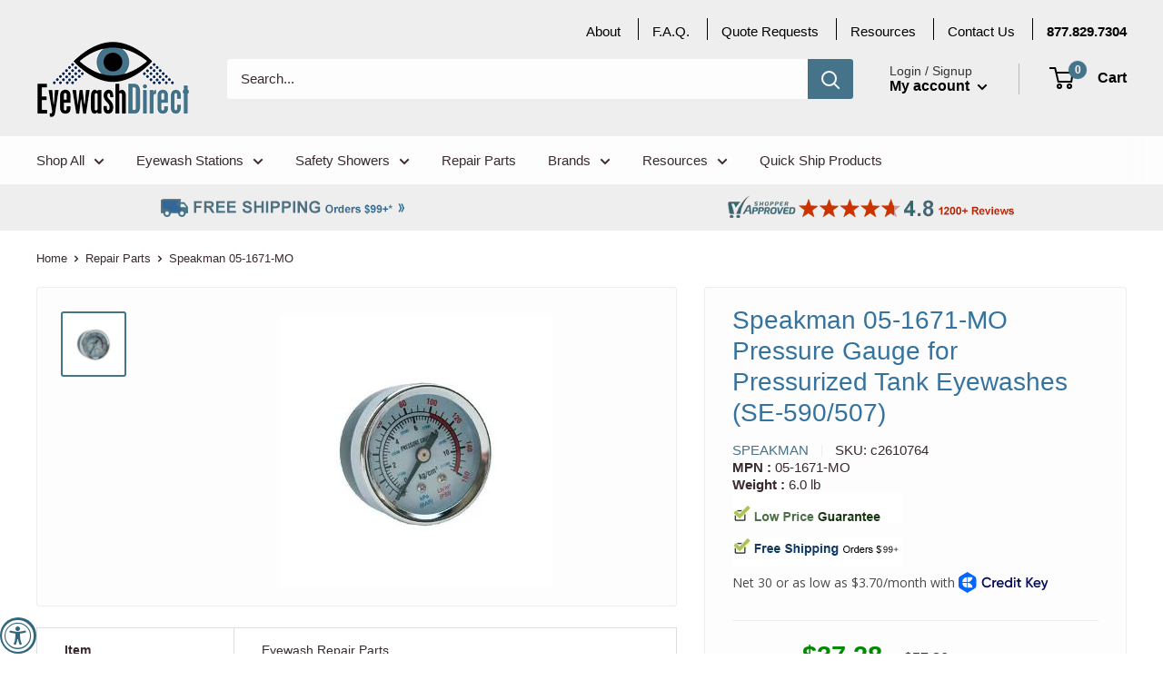

--- FILE ---
content_type: text/html; charset=utf-8
request_url: https://www.eyewashdirect.com/products?view=meteor&timestamp=1769786478758
body_size: 14777
content:


<html>
  <head>
    <meta name="robots" content="noindex, nofollow">
  <!-- BEGIN app block: shopify://apps/judge-me-reviews/blocks/judgeme_core/61ccd3b1-a9f2-4160-9fe9-4fec8413e5d8 --><!-- Start of Judge.me Core -->






<link rel="dns-prefetch" href="https://cdnwidget.judge.me">
<link rel="dns-prefetch" href="https://cdn.judge.me">
<link rel="dns-prefetch" href="https://cdn1.judge.me">
<link rel="dns-prefetch" href="https://api.judge.me">

<script data-cfasync='false' class='jdgm-settings-script'>window.jdgmSettings={"pagination":5,"disable_web_reviews":false,"badge_no_review_text":"No reviews","badge_n_reviews_text":"{{ n }} review/reviews","badge_star_color":"#457389","hide_badge_preview_if_no_reviews":true,"badge_hide_text":false,"enforce_center_preview_badge":false,"widget_title":"Customer Reviews","widget_open_form_text":"Write a review","widget_close_form_text":"Cancel review","widget_refresh_page_text":"Refresh page","widget_summary_text":"Based on {{ number_of_reviews }} review/reviews","widget_no_review_text":"Be the first to write a review","widget_name_field_text":"Display name","widget_verified_name_field_text":"Verified Name (public)","widget_name_placeholder_text":"Display name","widget_required_field_error_text":"This field is required.","widget_email_field_text":"Email address","widget_verified_email_field_text":"Verified Email (private, can not be edited)","widget_email_placeholder_text":"Your email address","widget_email_field_error_text":"Please enter a valid email address.","widget_rating_field_text":"Rating","widget_review_title_field_text":"Review Title","widget_review_title_placeholder_text":"Give your review a title","widget_review_body_field_text":"Review content","widget_review_body_placeholder_text":"Start writing here...","widget_pictures_field_text":"Picture/Video (optional)","widget_submit_review_text":"Submit Review","widget_submit_verified_review_text":"Submit Verified Review","widget_submit_success_msg_with_auto_publish":"Thank you! Please refresh the page in a few moments to see your review. You can remove or edit your review by logging into \u003ca href='https://judge.me/login' target='_blank' rel='nofollow noopener'\u003eJudge.me\u003c/a\u003e","widget_submit_success_msg_no_auto_publish":"Thank you! Your review will be published as soon as it is approved by the shop admin. You can remove or edit your review by logging into \u003ca href='https://judge.me/login' target='_blank' rel='nofollow noopener'\u003eJudge.me\u003c/a\u003e","widget_show_default_reviews_out_of_total_text":"Showing {{ n_reviews_shown }} out of {{ n_reviews }} reviews.","widget_show_all_link_text":"Show all","widget_show_less_link_text":"Show less","widget_author_said_text":"{{ reviewer_name }} said:","widget_days_text":"{{ n }} days ago","widget_weeks_text":"{{ n }} week/weeks ago","widget_months_text":"{{ n }} month/months ago","widget_years_text":"{{ n }} year/years ago","widget_yesterday_text":"Yesterday","widget_today_text":"Today","widget_replied_text":"\u003e\u003e {{ shop_name }} replied:","widget_read_more_text":"Read more","widget_reviewer_name_as_initial":"","widget_rating_filter_color":"#fbcd0a","widget_rating_filter_see_all_text":"See all reviews","widget_sorting_most_recent_text":"Most Recent","widget_sorting_highest_rating_text":"Highest Rating","widget_sorting_lowest_rating_text":"Lowest Rating","widget_sorting_with_pictures_text":"Only Pictures","widget_sorting_most_helpful_text":"Most Helpful","widget_open_question_form_text":"Ask a question","widget_reviews_subtab_text":"Reviews","widget_questions_subtab_text":"Questions","widget_question_label_text":"Question","widget_answer_label_text":"Answer","widget_question_placeholder_text":"Write your question here","widget_submit_question_text":"Submit Question","widget_question_submit_success_text":"Thank you for your question! We will notify you once it gets answered.","widget_star_color":"#457389","verified_badge_text":"Verified","verified_badge_bg_color":"","verified_badge_text_color":"","verified_badge_placement":"left-of-reviewer-name","widget_review_max_height":"","widget_hide_border":false,"widget_social_share":false,"widget_thumb":false,"widget_review_location_show":false,"widget_location_format":"","all_reviews_include_out_of_store_products":true,"all_reviews_out_of_store_text":"(out of store)","all_reviews_pagination":100,"all_reviews_product_name_prefix_text":"about","enable_review_pictures":true,"enable_question_anwser":false,"widget_theme":"default","review_date_format":"mm/dd/yyyy","default_sort_method":"most-recent","widget_product_reviews_subtab_text":"Product Reviews","widget_shop_reviews_subtab_text":"Shop Reviews","widget_other_products_reviews_text":"Reviews for other products","widget_store_reviews_subtab_text":"Store reviews","widget_no_store_reviews_text":"This store hasn't received any reviews yet","widget_web_restriction_product_reviews_text":"This product hasn't received any reviews yet","widget_no_items_text":"No items found","widget_show_more_text":"Show more","widget_write_a_store_review_text":"Write a Store Review","widget_other_languages_heading":"Reviews in Other Languages","widget_translate_review_text":"Translate review to {{ language }}","widget_translating_review_text":"Translating...","widget_show_original_translation_text":"Show original ({{ language }})","widget_translate_review_failed_text":"Review couldn't be translated.","widget_translate_review_retry_text":"Retry","widget_translate_review_try_again_later_text":"Try again later","show_product_url_for_grouped_product":false,"widget_sorting_pictures_first_text":"Pictures First","show_pictures_on_all_rev_page_mobile":false,"show_pictures_on_all_rev_page_desktop":false,"floating_tab_hide_mobile_install_preference":false,"floating_tab_button_name":"★ Reviews","floating_tab_title":"Let customers speak for us","floating_tab_button_color":"","floating_tab_button_background_color":"","floating_tab_url":"","floating_tab_url_enabled":false,"floating_tab_tab_style":"text","all_reviews_text_badge_text":"Customers rate us {{ shop.metafields.judgeme.all_reviews_rating | round: 1 }}/5 based on {{ shop.metafields.judgeme.all_reviews_count }} reviews.","all_reviews_text_badge_text_branded_style":"{{ shop.metafields.judgeme.all_reviews_rating | round: 1 }} out of 5 stars based on {{ shop.metafields.judgeme.all_reviews_count }} reviews","is_all_reviews_text_badge_a_link":false,"show_stars_for_all_reviews_text_badge":false,"all_reviews_text_badge_url":"","all_reviews_text_style":"branded","all_reviews_text_color_style":"judgeme_brand_color","all_reviews_text_color":"#108474","all_reviews_text_show_jm_brand":true,"featured_carousel_show_header":true,"featured_carousel_title":"Let customers speak for us","testimonials_carousel_title":"Customers are saying","videos_carousel_title":"Real customer stories","cards_carousel_title":"Customers are saying","featured_carousel_count_text":"from {{ n }} reviews","featured_carousel_add_link_to_all_reviews_page":false,"featured_carousel_url":"","featured_carousel_show_images":true,"featured_carousel_autoslide_interval":5,"featured_carousel_arrows_on_the_sides":false,"featured_carousel_height":250,"featured_carousel_width":80,"featured_carousel_image_size":0,"featured_carousel_image_height":250,"featured_carousel_arrow_color":"#eeeeee","verified_count_badge_style":"branded","verified_count_badge_orientation":"horizontal","verified_count_badge_color_style":"judgeme_brand_color","verified_count_badge_color":"#108474","is_verified_count_badge_a_link":false,"verified_count_badge_url":"","verified_count_badge_show_jm_brand":true,"widget_rating_preset_default":5,"widget_first_sub_tab":"product-reviews","widget_show_histogram":true,"widget_histogram_use_custom_color":false,"widget_pagination_use_custom_color":false,"widget_star_use_custom_color":false,"widget_verified_badge_use_custom_color":false,"widget_write_review_use_custom_color":false,"picture_reminder_submit_button":"Upload Pictures","enable_review_videos":false,"mute_video_by_default":false,"widget_sorting_videos_first_text":"Videos First","widget_review_pending_text":"Pending","featured_carousel_items_for_large_screen":3,"social_share_options_order":"Facebook,Twitter","remove_microdata_snippet":false,"disable_json_ld":false,"enable_json_ld_products":false,"preview_badge_show_question_text":false,"preview_badge_no_question_text":"No questions","preview_badge_n_question_text":"{{ number_of_questions }} question/questions","qa_badge_show_icon":false,"qa_badge_position":"same-row","remove_judgeme_branding":false,"widget_add_search_bar":false,"widget_search_bar_placeholder":"Search","widget_sorting_verified_only_text":"Verified only","featured_carousel_theme":"default","featured_carousel_show_rating":true,"featured_carousel_show_title":true,"featured_carousel_show_body":true,"featured_carousel_show_date":false,"featured_carousel_show_reviewer":true,"featured_carousel_show_product":false,"featured_carousel_header_background_color":"#108474","featured_carousel_header_text_color":"#ffffff","featured_carousel_name_product_separator":"reviewed","featured_carousel_full_star_background":"#108474","featured_carousel_empty_star_background":"#dadada","featured_carousel_vertical_theme_background":"#f9fafb","featured_carousel_verified_badge_enable":true,"featured_carousel_verified_badge_color":"#108474","featured_carousel_border_style":"round","featured_carousel_review_line_length_limit":3,"featured_carousel_more_reviews_button_text":"Read more reviews","featured_carousel_view_product_button_text":"View product","all_reviews_page_load_reviews_on":"scroll","all_reviews_page_load_more_text":"Load More Reviews","disable_fb_tab_reviews":false,"enable_ajax_cdn_cache":false,"widget_advanced_speed_features":5,"widget_public_name_text":"displayed publicly like","default_reviewer_name":"John Smith","default_reviewer_name_has_non_latin":true,"widget_reviewer_anonymous":"Anonymous","medals_widget_title":"Judge.me Review Medals","medals_widget_background_color":"#f9fafb","medals_widget_position":"footer_all_pages","medals_widget_border_color":"#f9fafb","medals_widget_verified_text_position":"left","medals_widget_use_monochromatic_version":false,"medals_widget_elements_color":"#108474","show_reviewer_avatar":true,"widget_invalid_yt_video_url_error_text":"Not a YouTube video URL","widget_max_length_field_error_text":"Please enter no more than {0} characters.","widget_show_country_flag":false,"widget_show_collected_via_shop_app":true,"widget_verified_by_shop_badge_style":"light","widget_verified_by_shop_text":"Verified by Shop","widget_show_photo_gallery":false,"widget_load_with_code_splitting":true,"widget_ugc_install_preference":false,"widget_ugc_title":"Made by us, Shared by you","widget_ugc_subtitle":"Tag us to see your picture featured in our page","widget_ugc_arrows_color":"#ffffff","widget_ugc_primary_button_text":"Buy Now","widget_ugc_primary_button_background_color":"#108474","widget_ugc_primary_button_text_color":"#ffffff","widget_ugc_primary_button_border_width":"0","widget_ugc_primary_button_border_style":"none","widget_ugc_primary_button_border_color":"#108474","widget_ugc_primary_button_border_radius":"25","widget_ugc_secondary_button_text":"Load More","widget_ugc_secondary_button_background_color":"#ffffff","widget_ugc_secondary_button_text_color":"#108474","widget_ugc_secondary_button_border_width":"2","widget_ugc_secondary_button_border_style":"solid","widget_ugc_secondary_button_border_color":"#108474","widget_ugc_secondary_button_border_radius":"25","widget_ugc_reviews_button_text":"View Reviews","widget_ugc_reviews_button_background_color":"#ffffff","widget_ugc_reviews_button_text_color":"#108474","widget_ugc_reviews_button_border_width":"2","widget_ugc_reviews_button_border_style":"solid","widget_ugc_reviews_button_border_color":"#108474","widget_ugc_reviews_button_border_radius":"25","widget_ugc_reviews_button_link_to":"judgeme-reviews-page","widget_ugc_show_post_date":true,"widget_ugc_max_width":"800","widget_rating_metafield_value_type":true,"widget_primary_color":"#457389","widget_enable_secondary_color":false,"widget_secondary_color":"#edf5f5","widget_summary_average_rating_text":"{{ average_rating }} out of 5","widget_media_grid_title":"Customer photos \u0026 videos","widget_media_grid_see_more_text":"See more ","widget_round_style":false,"widget_show_product_medals":true,"widget_verified_by_judgeme_text":"Verified by Judge.me","widget_show_store_medals":true,"widget_verified_by_judgeme_text_in_store_medals":"Verified by Judge.me","widget_media_field_exceed_quantity_message":"Sorry, we can only accept {{ max_media }} for one review.","widget_media_field_exceed_limit_message":"{{ file_name }} is too large, please select a {{ media_type }} less than {{ size_limit }}MB.","widget_review_submitted_text":"Review Submitted!","widget_question_submitted_text":"Question Submitted!","widget_close_form_text_question":"Cancel","widget_write_your_answer_here_text":"Write your answer here","widget_enabled_branded_link":true,"widget_show_collected_by_judgeme":true,"widget_reviewer_name_color":"","widget_write_review_text_color":"","widget_write_review_bg_color":"","widget_collected_by_judgeme_text":"collected by Judge.me","widget_pagination_type":"standard","widget_load_more_text":"Load More","widget_load_more_color":"#108474","widget_full_review_text":"Full Review","widget_read_more_reviews_text":"Read More Reviews","widget_read_questions_text":"Read Questions","widget_questions_and_answers_text":"Questions \u0026 Answers","widget_verified_by_text":"Verified by","widget_verified_text":"Verified","widget_number_of_reviews_text":"{{ number_of_reviews }} reviews","widget_back_button_text":"Back","widget_next_button_text":"Next","widget_custom_forms_filter_button":"Filters","custom_forms_style":"horizontal","widget_show_review_information":false,"how_reviews_are_collected":"How reviews are collected?","widget_show_review_keywords":false,"widget_gdpr_statement":"How we use your data: We'll only contact you about the review you left, and only if necessary. By submitting your review, you agree to Judge.me's \u003ca href='https://judge.me/terms' target='_blank' rel='nofollow noopener'\u003eterms\u003c/a\u003e, \u003ca href='https://judge.me/privacy' target='_blank' rel='nofollow noopener'\u003eprivacy\u003c/a\u003e and \u003ca href='https://judge.me/content-policy' target='_blank' rel='nofollow noopener'\u003econtent\u003c/a\u003e policies.","widget_multilingual_sorting_enabled":false,"widget_translate_review_content_enabled":false,"widget_translate_review_content_method":"manual","popup_widget_review_selection":"automatically_with_pictures","popup_widget_round_border_style":true,"popup_widget_show_title":true,"popup_widget_show_body":true,"popup_widget_show_reviewer":false,"popup_widget_show_product":true,"popup_widget_show_pictures":true,"popup_widget_use_review_picture":true,"popup_widget_show_on_home_page":true,"popup_widget_show_on_product_page":true,"popup_widget_show_on_collection_page":true,"popup_widget_show_on_cart_page":true,"popup_widget_position":"bottom_left","popup_widget_first_review_delay":5,"popup_widget_duration":5,"popup_widget_interval":5,"popup_widget_review_count":5,"popup_widget_hide_on_mobile":true,"review_snippet_widget_round_border_style":true,"review_snippet_widget_card_color":"#FFFFFF","review_snippet_widget_slider_arrows_background_color":"#FFFFFF","review_snippet_widget_slider_arrows_color":"#000000","review_snippet_widget_star_color":"#108474","show_product_variant":false,"all_reviews_product_variant_label_text":"Variant: ","widget_show_verified_branding":true,"widget_ai_summary_title":"Customers say","widget_ai_summary_disclaimer":"AI-powered review summary based on recent customer reviews","widget_show_ai_summary":false,"widget_show_ai_summary_bg":false,"widget_show_review_title_input":true,"redirect_reviewers_invited_via_email":"external_form","request_store_review_after_product_review":false,"request_review_other_products_in_order":false,"review_form_color_scheme":"default","review_form_corner_style":"square","review_form_star_color":{},"review_form_text_color":"#333333","review_form_background_color":"#ffffff","review_form_field_background_color":"#fafafa","review_form_button_color":{},"review_form_button_text_color":"#ffffff","review_form_modal_overlay_color":"#000000","review_content_screen_title_text":"How would you rate this product?","review_content_introduction_text":"We would love it if you would share a bit about your experience.","store_review_form_title_text":"How would you rate this store?","store_review_form_introduction_text":"We would love it if you would share a bit about your experience.","show_review_guidance_text":true,"one_star_review_guidance_text":"Poor","five_star_review_guidance_text":"Great","customer_information_screen_title_text":"About you","customer_information_introduction_text":"Please tell us more about you.","custom_questions_screen_title_text":"Your experience in more detail","custom_questions_introduction_text":"Here are a few questions to help us understand more about your experience.","review_submitted_screen_title_text":"Thanks for your review!","review_submitted_screen_thank_you_text":"We are processing it and it will appear on the store soon.","review_submitted_screen_email_verification_text":"Please confirm your email by clicking the link we just sent you. This helps us keep reviews authentic.","review_submitted_request_store_review_text":"Would you like to share your experience of shopping with us?","review_submitted_review_other_products_text":"Would you like to review these products?","store_review_screen_title_text":"Would you like to share your experience of shopping with us?","store_review_introduction_text":"We value your feedback and use it to improve. Please share any thoughts or suggestions you have.","reviewer_media_screen_title_picture_text":"Share a picture","reviewer_media_introduction_picture_text":"Upload a photo to support your review.","reviewer_media_screen_title_video_text":"Share a video","reviewer_media_introduction_video_text":"Upload a video to support your review.","reviewer_media_screen_title_picture_or_video_text":"Share a picture or video","reviewer_media_introduction_picture_or_video_text":"Upload a photo or video to support your review.","reviewer_media_youtube_url_text":"Paste your Youtube URL here","advanced_settings_next_step_button_text":"Next","advanced_settings_close_review_button_text":"Close","modal_write_review_flow":false,"write_review_flow_required_text":"Required","write_review_flow_privacy_message_text":"We respect your privacy.","write_review_flow_anonymous_text":"Post review as anonymous","write_review_flow_visibility_text":"This won't be visible to other customers.","write_review_flow_multiple_selection_help_text":"Select as many as you like","write_review_flow_single_selection_help_text":"Select one option","write_review_flow_required_field_error_text":"This field is required","write_review_flow_invalid_email_error_text":"Please enter a valid email address","write_review_flow_max_length_error_text":"Max. {{ max_length }} characters.","write_review_flow_media_upload_text":"\u003cb\u003eClick to upload\u003c/b\u003e or drag and drop","write_review_flow_gdpr_statement":"We'll only contact you about your review if necessary. By submitting your review, you agree to our \u003ca href='https://judge.me/terms' target='_blank' rel='nofollow noopener'\u003eterms and conditions\u003c/a\u003e and \u003ca href='https://judge.me/privacy' target='_blank' rel='nofollow noopener'\u003eprivacy policy\u003c/a\u003e.","rating_only_reviews_enabled":false,"show_negative_reviews_help_screen":false,"new_review_flow_help_screen_rating_threshold":3,"negative_review_resolution_screen_title_text":"Tell us more","negative_review_resolution_text":"Your experience matters to us. If there were issues with your purchase, we're here to help. Feel free to reach out to us, we'd love the opportunity to make things right.","negative_review_resolution_button_text":"Contact us","negative_review_resolution_proceed_with_review_text":"Leave a review","negative_review_resolution_subject":"Issue with purchase from {{ shop_name }}.{{ order_name }}","preview_badge_collection_page_install_status":false,"widget_review_custom_css":"","preview_badge_custom_css":"","preview_badge_stars_count":"5-stars","featured_carousel_custom_css":"","floating_tab_custom_css":"","all_reviews_widget_custom_css":"","medals_widget_custom_css":"","verified_badge_custom_css":"","all_reviews_text_custom_css":"","transparency_badges_collected_via_store_invite":false,"transparency_badges_from_another_provider":false,"transparency_badges_collected_from_store_visitor":false,"transparency_badges_collected_by_verified_review_provider":false,"transparency_badges_earned_reward":false,"transparency_badges_collected_via_store_invite_text":"Review collected via store invitation","transparency_badges_from_another_provider_text":"Review collected from another provider","transparency_badges_collected_from_store_visitor_text":"Review collected from a store visitor","transparency_badges_written_in_google_text":"Review written in Google","transparency_badges_written_in_etsy_text":"Review written in Etsy","transparency_badges_written_in_shop_app_text":"Review written in Shop App","transparency_badges_earned_reward_text":"Review earned a reward for future purchase","product_review_widget_per_page":10,"widget_store_review_label_text":"Review about the store","checkout_comment_extension_title_on_product_page":"Customer Comments","checkout_comment_extension_num_latest_comment_show":5,"checkout_comment_extension_format":"name_and_timestamp","checkout_comment_customer_name":"last_initial","checkout_comment_comment_notification":true,"preview_badge_collection_page_install_preference":false,"preview_badge_home_page_install_preference":false,"preview_badge_product_page_install_preference":false,"review_widget_install_preference":"","review_carousel_install_preference":false,"floating_reviews_tab_install_preference":"none","verified_reviews_count_badge_install_preference":false,"all_reviews_text_install_preference":false,"review_widget_best_location":false,"judgeme_medals_install_preference":false,"review_widget_revamp_enabled":false,"review_widget_qna_enabled":false,"review_widget_header_theme":"minimal","review_widget_widget_title_enabled":true,"review_widget_header_text_size":"medium","review_widget_header_text_weight":"regular","review_widget_average_rating_style":"compact","review_widget_bar_chart_enabled":true,"review_widget_bar_chart_type":"numbers","review_widget_bar_chart_style":"standard","review_widget_expanded_media_gallery_enabled":false,"review_widget_reviews_section_theme":"standard","review_widget_image_style":"thumbnails","review_widget_review_image_ratio":"square","review_widget_stars_size":"medium","review_widget_verified_badge":"standard_text","review_widget_review_title_text_size":"medium","review_widget_review_text_size":"medium","review_widget_review_text_length":"medium","review_widget_number_of_columns_desktop":3,"review_widget_carousel_transition_speed":5,"review_widget_custom_questions_answers_display":"always","review_widget_button_text_color":"#FFFFFF","review_widget_text_color":"#000000","review_widget_lighter_text_color":"#7B7B7B","review_widget_corner_styling":"soft","review_widget_review_word_singular":"review","review_widget_review_word_plural":"reviews","review_widget_voting_label":"Helpful?","review_widget_shop_reply_label":"Reply from {{ shop_name }}:","review_widget_filters_title":"Filters","qna_widget_question_word_singular":"Question","qna_widget_question_word_plural":"Questions","qna_widget_answer_reply_label":"Answer from {{ answerer_name }}:","qna_content_screen_title_text":"Ask a question about this product","qna_widget_question_required_field_error_text":"Please enter your question.","qna_widget_flow_gdpr_statement":"We'll only contact you about your question if necessary. By submitting your question, you agree to our \u003ca href='https://judge.me/terms' target='_blank' rel='nofollow noopener'\u003eterms and conditions\u003c/a\u003e and \u003ca href='https://judge.me/privacy' target='_blank' rel='nofollow noopener'\u003eprivacy policy\u003c/a\u003e.","qna_widget_question_submitted_text":"Thanks for your question!","qna_widget_close_form_text_question":"Close","qna_widget_question_submit_success_text":"We’ll notify you by email when your question is answered.","all_reviews_widget_v2025_enabled":false,"all_reviews_widget_v2025_header_theme":"default","all_reviews_widget_v2025_widget_title_enabled":true,"all_reviews_widget_v2025_header_text_size":"medium","all_reviews_widget_v2025_header_text_weight":"regular","all_reviews_widget_v2025_average_rating_style":"compact","all_reviews_widget_v2025_bar_chart_enabled":true,"all_reviews_widget_v2025_bar_chart_type":"numbers","all_reviews_widget_v2025_bar_chart_style":"standard","all_reviews_widget_v2025_expanded_media_gallery_enabled":false,"all_reviews_widget_v2025_show_store_medals":true,"all_reviews_widget_v2025_show_photo_gallery":true,"all_reviews_widget_v2025_show_review_keywords":false,"all_reviews_widget_v2025_show_ai_summary":false,"all_reviews_widget_v2025_show_ai_summary_bg":false,"all_reviews_widget_v2025_add_search_bar":false,"all_reviews_widget_v2025_default_sort_method":"most-recent","all_reviews_widget_v2025_reviews_per_page":10,"all_reviews_widget_v2025_reviews_section_theme":"default","all_reviews_widget_v2025_image_style":"thumbnails","all_reviews_widget_v2025_review_image_ratio":"square","all_reviews_widget_v2025_stars_size":"medium","all_reviews_widget_v2025_verified_badge":"bold_badge","all_reviews_widget_v2025_review_title_text_size":"medium","all_reviews_widget_v2025_review_text_size":"medium","all_reviews_widget_v2025_review_text_length":"medium","all_reviews_widget_v2025_number_of_columns_desktop":3,"all_reviews_widget_v2025_carousel_transition_speed":5,"all_reviews_widget_v2025_custom_questions_answers_display":"always","all_reviews_widget_v2025_show_product_variant":false,"all_reviews_widget_v2025_show_reviewer_avatar":true,"all_reviews_widget_v2025_reviewer_name_as_initial":"","all_reviews_widget_v2025_review_location_show":false,"all_reviews_widget_v2025_location_format":"","all_reviews_widget_v2025_show_country_flag":false,"all_reviews_widget_v2025_verified_by_shop_badge_style":"light","all_reviews_widget_v2025_social_share":false,"all_reviews_widget_v2025_social_share_options_order":"Facebook,Twitter,LinkedIn,Pinterest","all_reviews_widget_v2025_pagination_type":"standard","all_reviews_widget_v2025_button_text_color":"#FFFFFF","all_reviews_widget_v2025_text_color":"#000000","all_reviews_widget_v2025_lighter_text_color":"#7B7B7B","all_reviews_widget_v2025_corner_styling":"soft","all_reviews_widget_v2025_title":"Customer reviews","all_reviews_widget_v2025_ai_summary_title":"Customers say about this store","all_reviews_widget_v2025_no_review_text":"Be the first to write a review","platform":"shopify","branding_url":"https://app.judge.me/reviews","branding_text":"Powered by Judge.me","locale":"en","reply_name":"EyewashDirect.com","widget_version":"3.0","footer":true,"autopublish":true,"review_dates":true,"enable_custom_form":false,"shop_locale":"en","enable_multi_locales_translations":false,"show_review_title_input":true,"review_verification_email_status":"always","can_be_branded":true,"reply_name_text":"EyewashDirect.com"};</script> <style class='jdgm-settings-style'>.jdgm-xx{left:0}:root{--jdgm-primary-color: #457389;--jdgm-secondary-color: rgba(69,115,137,0.1);--jdgm-star-color: #457389;--jdgm-write-review-text-color: white;--jdgm-write-review-bg-color: #457389;--jdgm-paginate-color: #457389;--jdgm-border-radius: 0;--jdgm-reviewer-name-color: #457389}.jdgm-histogram__bar-content{background-color:#457389}.jdgm-rev[data-verified-buyer=true] .jdgm-rev__icon.jdgm-rev__icon:after,.jdgm-rev__buyer-badge.jdgm-rev__buyer-badge{color:white;background-color:#457389}.jdgm-review-widget--small .jdgm-gallery.jdgm-gallery .jdgm-gallery__thumbnail-link:nth-child(8) .jdgm-gallery__thumbnail-wrapper.jdgm-gallery__thumbnail-wrapper:before{content:"See more "}@media only screen and (min-width: 768px){.jdgm-gallery.jdgm-gallery .jdgm-gallery__thumbnail-link:nth-child(8) .jdgm-gallery__thumbnail-wrapper.jdgm-gallery__thumbnail-wrapper:before{content:"See more "}}.jdgm-preview-badge .jdgm-star.jdgm-star{color:#457389}.jdgm-prev-badge[data-average-rating='0.00']{display:none !important}.jdgm-author-all-initials{display:none !important}.jdgm-author-last-initial{display:none !important}.jdgm-rev-widg__title{visibility:hidden}.jdgm-rev-widg__summary-text{visibility:hidden}.jdgm-prev-badge__text{visibility:hidden}.jdgm-rev__prod-link-prefix:before{content:'about'}.jdgm-rev__variant-label:before{content:'Variant: '}.jdgm-rev__out-of-store-text:before{content:'(out of store)'}@media only screen and (min-width: 768px){.jdgm-rev__pics .jdgm-rev_all-rev-page-picture-separator,.jdgm-rev__pics .jdgm-rev__product-picture{display:none}}@media only screen and (max-width: 768px){.jdgm-rev__pics .jdgm-rev_all-rev-page-picture-separator,.jdgm-rev__pics .jdgm-rev__product-picture{display:none}}.jdgm-preview-badge[data-template="product"]{display:none !important}.jdgm-preview-badge[data-template="collection"]{display:none !important}.jdgm-preview-badge[data-template="index"]{display:none !important}.jdgm-review-widget[data-from-snippet="true"]{display:none !important}.jdgm-verified-count-badget[data-from-snippet="true"]{display:none !important}.jdgm-carousel-wrapper[data-from-snippet="true"]{display:none !important}.jdgm-all-reviews-text[data-from-snippet="true"]{display:none !important}.jdgm-medals-section[data-from-snippet="true"]{display:none !important}.jdgm-ugc-media-wrapper[data-from-snippet="true"]{display:none !important}.jdgm-rev__transparency-badge[data-badge-type="review_collected_via_store_invitation"]{display:none !important}.jdgm-rev__transparency-badge[data-badge-type="review_collected_from_another_provider"]{display:none !important}.jdgm-rev__transparency-badge[data-badge-type="review_collected_from_store_visitor"]{display:none !important}.jdgm-rev__transparency-badge[data-badge-type="review_written_in_etsy"]{display:none !important}.jdgm-rev__transparency-badge[data-badge-type="review_written_in_google_business"]{display:none !important}.jdgm-rev__transparency-badge[data-badge-type="review_written_in_shop_app"]{display:none !important}.jdgm-rev__transparency-badge[data-badge-type="review_earned_for_future_purchase"]{display:none !important}.jdgm-review-snippet-widget .jdgm-rev-snippet-widget__cards-container .jdgm-rev-snippet-card{border-radius:8px;background:#fff}.jdgm-review-snippet-widget .jdgm-rev-snippet-widget__cards-container .jdgm-rev-snippet-card__rev-rating .jdgm-star{color:#108474}.jdgm-review-snippet-widget .jdgm-rev-snippet-widget__prev-btn,.jdgm-review-snippet-widget .jdgm-rev-snippet-widget__next-btn{border-radius:50%;background:#fff}.jdgm-review-snippet-widget .jdgm-rev-snippet-widget__prev-btn>svg,.jdgm-review-snippet-widget .jdgm-rev-snippet-widget__next-btn>svg{fill:#000}.jdgm-full-rev-modal.rev-snippet-widget .jm-mfp-container .jm-mfp-content,.jdgm-full-rev-modal.rev-snippet-widget .jm-mfp-container .jdgm-full-rev__icon,.jdgm-full-rev-modal.rev-snippet-widget .jm-mfp-container .jdgm-full-rev__pic-img,.jdgm-full-rev-modal.rev-snippet-widget .jm-mfp-container .jdgm-full-rev__reply{border-radius:8px}.jdgm-full-rev-modal.rev-snippet-widget .jm-mfp-container .jdgm-full-rev[data-verified-buyer="true"] .jdgm-full-rev__icon::after{border-radius:8px}.jdgm-full-rev-modal.rev-snippet-widget .jm-mfp-container .jdgm-full-rev .jdgm-rev__buyer-badge{border-radius:calc( 8px / 2 )}.jdgm-full-rev-modal.rev-snippet-widget .jm-mfp-container .jdgm-full-rev .jdgm-full-rev__replier::before{content:'EyewashDirect.com'}.jdgm-full-rev-modal.rev-snippet-widget .jm-mfp-container .jdgm-full-rev .jdgm-full-rev__product-button{border-radius:calc( 8px * 6 )}
</style> <style class='jdgm-settings-style'></style>

  
  
  
  <style class='jdgm-miracle-styles'>
  @-webkit-keyframes jdgm-spin{0%{-webkit-transform:rotate(0deg);-ms-transform:rotate(0deg);transform:rotate(0deg)}100%{-webkit-transform:rotate(359deg);-ms-transform:rotate(359deg);transform:rotate(359deg)}}@keyframes jdgm-spin{0%{-webkit-transform:rotate(0deg);-ms-transform:rotate(0deg);transform:rotate(0deg)}100%{-webkit-transform:rotate(359deg);-ms-transform:rotate(359deg);transform:rotate(359deg)}}@font-face{font-family:'JudgemeStar';src:url("[data-uri]") format("woff");font-weight:normal;font-style:normal}.jdgm-star{font-family:'JudgemeStar';display:inline !important;text-decoration:none !important;padding:0 4px 0 0 !important;margin:0 !important;font-weight:bold;opacity:1;-webkit-font-smoothing:antialiased;-moz-osx-font-smoothing:grayscale}.jdgm-star:hover{opacity:1}.jdgm-star:last-of-type{padding:0 !important}.jdgm-star.jdgm--on:before{content:"\e000"}.jdgm-star.jdgm--off:before{content:"\e001"}.jdgm-star.jdgm--half:before{content:"\e002"}.jdgm-widget *{margin:0;line-height:1.4;-webkit-box-sizing:border-box;-moz-box-sizing:border-box;box-sizing:border-box;-webkit-overflow-scrolling:touch}.jdgm-hidden{display:none !important;visibility:hidden !important}.jdgm-temp-hidden{display:none}.jdgm-spinner{width:40px;height:40px;margin:auto;border-radius:50%;border-top:2px solid #eee;border-right:2px solid #eee;border-bottom:2px solid #eee;border-left:2px solid #ccc;-webkit-animation:jdgm-spin 0.8s infinite linear;animation:jdgm-spin 0.8s infinite linear}.jdgm-prev-badge{display:block !important}

</style>


  
  
   


<script data-cfasync='false' class='jdgm-script'>
!function(e){window.jdgm=window.jdgm||{},jdgm.CDN_HOST="https://cdnwidget.judge.me/",jdgm.CDN_HOST_ALT="https://cdn2.judge.me/cdn/widget_frontend/",jdgm.API_HOST="https://api.judge.me/",jdgm.CDN_BASE_URL="https://cdn.shopify.com/extensions/019c0abf-5f74-78ae-8f4c-7d58d04bc050/judgeme-extensions-326/assets/",
jdgm.docReady=function(d){(e.attachEvent?"complete"===e.readyState:"loading"!==e.readyState)?
setTimeout(d,0):e.addEventListener("DOMContentLoaded",d)},jdgm.loadCSS=function(d,t,o,a){
!o&&jdgm.loadCSS.requestedUrls.indexOf(d)>=0||(jdgm.loadCSS.requestedUrls.push(d),
(a=e.createElement("link")).rel="stylesheet",a.class="jdgm-stylesheet",a.media="nope!",
a.href=d,a.onload=function(){this.media="all",t&&setTimeout(t)},e.body.appendChild(a))},
jdgm.loadCSS.requestedUrls=[],jdgm.loadJS=function(e,d){var t=new XMLHttpRequest;
t.onreadystatechange=function(){4===t.readyState&&(Function(t.response)(),d&&d(t.response))},
t.open("GET",e),t.onerror=function(){if(e.indexOf(jdgm.CDN_HOST)===0&&jdgm.CDN_HOST_ALT!==jdgm.CDN_HOST){var f=e.replace(jdgm.CDN_HOST,jdgm.CDN_HOST_ALT);jdgm.loadJS(f,d)}},t.send()},jdgm.docReady((function(){(window.jdgmLoadCSS||e.querySelectorAll(
".jdgm-widget, .jdgm-all-reviews-page").length>0)&&(jdgmSettings.widget_load_with_code_splitting?
parseFloat(jdgmSettings.widget_version)>=3?jdgm.loadCSS(jdgm.CDN_HOST+"widget_v3/base.css"):
jdgm.loadCSS(jdgm.CDN_HOST+"widget/base.css"):jdgm.loadCSS(jdgm.CDN_HOST+"shopify_v2.css"),
jdgm.loadJS(jdgm.CDN_HOST+"loa"+"der.js"))}))}(document);
</script>
<noscript><link rel="stylesheet" type="text/css" media="all" href="https://cdnwidget.judge.me/shopify_v2.css"></noscript>

<!-- BEGIN app snippet: theme_fix_tags --><script>
  (function() {
    var jdgmThemeFixes = null;
    if (!jdgmThemeFixes) return;
    var thisThemeFix = jdgmThemeFixes[Shopify.theme.id];
    if (!thisThemeFix) return;

    if (thisThemeFix.html) {
      document.addEventListener("DOMContentLoaded", function() {
        var htmlDiv = document.createElement('div');
        htmlDiv.classList.add('jdgm-theme-fix-html');
        htmlDiv.innerHTML = thisThemeFix.html;
        document.body.append(htmlDiv);
      });
    };

    if (thisThemeFix.css) {
      var styleTag = document.createElement('style');
      styleTag.classList.add('jdgm-theme-fix-style');
      styleTag.innerHTML = thisThemeFix.css;
      document.head.append(styleTag);
    };

    if (thisThemeFix.js) {
      var scriptTag = document.createElement('script');
      scriptTag.classList.add('jdgm-theme-fix-script');
      scriptTag.innerHTML = thisThemeFix.js;
      document.head.append(scriptTag);
    };
  })();
</script>
<!-- END app snippet -->
<!-- End of Judge.me Core -->



<!-- END app block --><!-- BEGIN app block: shopify://apps/minmaxify-order-limits/blocks/app-embed-block/3acfba32-89f3-4377-ae20-cbb9abc48475 --><script type="text/javascript" src="https://limits.minmaxify.com/eyewashdirect.myshopify.com?v=139a&r=20251119224957"></script>

<!-- END app block --><!-- BEGIN app block: shopify://apps/pagefly-page-builder/blocks/app-embed/83e179f7-59a0-4589-8c66-c0dddf959200 -->

<!-- BEGIN app snippet: pagefly-cro-ab-testing-main -->







<script>
  ;(function () {
    const url = new URL(window.location)
    const viewParam = url.searchParams.get('view')
    if (viewParam && viewParam.includes('variant-pf-')) {
      url.searchParams.set('pf_v', viewParam)
      url.searchParams.delete('view')
      window.history.replaceState({}, '', url)
    }
  })()
</script>



<script type='module'>
  
  window.PAGEFLY_CRO = window.PAGEFLY_CRO || {}

  window.PAGEFLY_CRO['data_debug'] = {
    original_template_suffix: "meteor",
    allow_ab_test: false,
    ab_test_start_time: 0,
    ab_test_end_time: 0,
    today_date_time: 1769777831000,
  }
  window.PAGEFLY_CRO['GA4'] = { enabled: false}
</script>

<!-- END app snippet -->








  <script src='https://cdn.shopify.com/extensions/019bf883-1122-7445-9dca-5d60e681c2c8/pagefly-page-builder-216/assets/pagefly-helper.js' defer='defer'></script>

  <script src='https://cdn.shopify.com/extensions/019bf883-1122-7445-9dca-5d60e681c2c8/pagefly-page-builder-216/assets/pagefly-general-helper.js' defer='defer'></script>

  <script src='https://cdn.shopify.com/extensions/019bf883-1122-7445-9dca-5d60e681c2c8/pagefly-page-builder-216/assets/pagefly-snap-slider.js' defer='defer'></script>

  <script src='https://cdn.shopify.com/extensions/019bf883-1122-7445-9dca-5d60e681c2c8/pagefly-page-builder-216/assets/pagefly-slideshow-v3.js' defer='defer'></script>

  <script src='https://cdn.shopify.com/extensions/019bf883-1122-7445-9dca-5d60e681c2c8/pagefly-page-builder-216/assets/pagefly-slideshow-v4.js' defer='defer'></script>

  <script src='https://cdn.shopify.com/extensions/019bf883-1122-7445-9dca-5d60e681c2c8/pagefly-page-builder-216/assets/pagefly-glider.js' defer='defer'></script>

  <script src='https://cdn.shopify.com/extensions/019bf883-1122-7445-9dca-5d60e681c2c8/pagefly-page-builder-216/assets/pagefly-slideshow-v1-v2.js' defer='defer'></script>

  <script src='https://cdn.shopify.com/extensions/019bf883-1122-7445-9dca-5d60e681c2c8/pagefly-page-builder-216/assets/pagefly-product-media.js' defer='defer'></script>

  <script src='https://cdn.shopify.com/extensions/019bf883-1122-7445-9dca-5d60e681c2c8/pagefly-page-builder-216/assets/pagefly-product.js' defer='defer'></script>


<script id='pagefly-helper-data' type='application/json'>
  {
    "page_optimization": {
      "assets_prefetching": false
    },
    "elements_asset_mapper": {
      "Accordion": "https://cdn.shopify.com/extensions/019bf883-1122-7445-9dca-5d60e681c2c8/pagefly-page-builder-216/assets/pagefly-accordion.js",
      "Accordion3": "https://cdn.shopify.com/extensions/019bf883-1122-7445-9dca-5d60e681c2c8/pagefly-page-builder-216/assets/pagefly-accordion3.js",
      "CountDown": "https://cdn.shopify.com/extensions/019bf883-1122-7445-9dca-5d60e681c2c8/pagefly-page-builder-216/assets/pagefly-countdown.js",
      "GMap1": "https://cdn.shopify.com/extensions/019bf883-1122-7445-9dca-5d60e681c2c8/pagefly-page-builder-216/assets/pagefly-gmap.js",
      "GMap2": "https://cdn.shopify.com/extensions/019bf883-1122-7445-9dca-5d60e681c2c8/pagefly-page-builder-216/assets/pagefly-gmap.js",
      "GMapBasicV2": "https://cdn.shopify.com/extensions/019bf883-1122-7445-9dca-5d60e681c2c8/pagefly-page-builder-216/assets/pagefly-gmap.js",
      "GMapAdvancedV2": "https://cdn.shopify.com/extensions/019bf883-1122-7445-9dca-5d60e681c2c8/pagefly-page-builder-216/assets/pagefly-gmap.js",
      "HTML.Video": "https://cdn.shopify.com/extensions/019bf883-1122-7445-9dca-5d60e681c2c8/pagefly-page-builder-216/assets/pagefly-htmlvideo.js",
      "HTML.Video2": "https://cdn.shopify.com/extensions/019bf883-1122-7445-9dca-5d60e681c2c8/pagefly-page-builder-216/assets/pagefly-htmlvideo2.js",
      "HTML.Video3": "https://cdn.shopify.com/extensions/019bf883-1122-7445-9dca-5d60e681c2c8/pagefly-page-builder-216/assets/pagefly-htmlvideo2.js",
      "BackgroundVideo": "https://cdn.shopify.com/extensions/019bf883-1122-7445-9dca-5d60e681c2c8/pagefly-page-builder-216/assets/pagefly-htmlvideo2.js",
      "Instagram": "https://cdn.shopify.com/extensions/019bf883-1122-7445-9dca-5d60e681c2c8/pagefly-page-builder-216/assets/pagefly-instagram.js",
      "Instagram2": "https://cdn.shopify.com/extensions/019bf883-1122-7445-9dca-5d60e681c2c8/pagefly-page-builder-216/assets/pagefly-instagram.js",
      "Insta3": "https://cdn.shopify.com/extensions/019bf883-1122-7445-9dca-5d60e681c2c8/pagefly-page-builder-216/assets/pagefly-instagram3.js",
      "Tabs": "https://cdn.shopify.com/extensions/019bf883-1122-7445-9dca-5d60e681c2c8/pagefly-page-builder-216/assets/pagefly-tab.js",
      "Tabs3": "https://cdn.shopify.com/extensions/019bf883-1122-7445-9dca-5d60e681c2c8/pagefly-page-builder-216/assets/pagefly-tab3.js",
      "ProductBox": "https://cdn.shopify.com/extensions/019bf883-1122-7445-9dca-5d60e681c2c8/pagefly-page-builder-216/assets/pagefly-cart.js",
      "FBPageBox2": "https://cdn.shopify.com/extensions/019bf883-1122-7445-9dca-5d60e681c2c8/pagefly-page-builder-216/assets/pagefly-facebook.js",
      "FBLikeButton2": "https://cdn.shopify.com/extensions/019bf883-1122-7445-9dca-5d60e681c2c8/pagefly-page-builder-216/assets/pagefly-facebook.js",
      "TwitterFeed2": "https://cdn.shopify.com/extensions/019bf883-1122-7445-9dca-5d60e681c2c8/pagefly-page-builder-216/assets/pagefly-twitter.js",
      "Paragraph4": "https://cdn.shopify.com/extensions/019bf883-1122-7445-9dca-5d60e681c2c8/pagefly-page-builder-216/assets/pagefly-paragraph4.js",

      "AliReviews": "https://cdn.shopify.com/extensions/019bf883-1122-7445-9dca-5d60e681c2c8/pagefly-page-builder-216/assets/pagefly-3rd-elements.js",
      "BackInStock": "https://cdn.shopify.com/extensions/019bf883-1122-7445-9dca-5d60e681c2c8/pagefly-page-builder-216/assets/pagefly-3rd-elements.js",
      "GloboBackInStock": "https://cdn.shopify.com/extensions/019bf883-1122-7445-9dca-5d60e681c2c8/pagefly-page-builder-216/assets/pagefly-3rd-elements.js",
      "GrowaveWishlist": "https://cdn.shopify.com/extensions/019bf883-1122-7445-9dca-5d60e681c2c8/pagefly-page-builder-216/assets/pagefly-3rd-elements.js",
      "InfiniteOptionsShopPad": "https://cdn.shopify.com/extensions/019bf883-1122-7445-9dca-5d60e681c2c8/pagefly-page-builder-216/assets/pagefly-3rd-elements.js",
      "InkybayProductPersonalizer": "https://cdn.shopify.com/extensions/019bf883-1122-7445-9dca-5d60e681c2c8/pagefly-page-builder-216/assets/pagefly-3rd-elements.js",
      "LimeSpot": "https://cdn.shopify.com/extensions/019bf883-1122-7445-9dca-5d60e681c2c8/pagefly-page-builder-216/assets/pagefly-3rd-elements.js",
      "Loox": "https://cdn.shopify.com/extensions/019bf883-1122-7445-9dca-5d60e681c2c8/pagefly-page-builder-216/assets/pagefly-3rd-elements.js",
      "Opinew": "https://cdn.shopify.com/extensions/019bf883-1122-7445-9dca-5d60e681c2c8/pagefly-page-builder-216/assets/pagefly-3rd-elements.js",
      "Powr": "https://cdn.shopify.com/extensions/019bf883-1122-7445-9dca-5d60e681c2c8/pagefly-page-builder-216/assets/pagefly-3rd-elements.js",
      "ProductReviews": "https://cdn.shopify.com/extensions/019bf883-1122-7445-9dca-5d60e681c2c8/pagefly-page-builder-216/assets/pagefly-3rd-elements.js",
      "PushOwl": "https://cdn.shopify.com/extensions/019bf883-1122-7445-9dca-5d60e681c2c8/pagefly-page-builder-216/assets/pagefly-3rd-elements.js",
      "ReCharge": "https://cdn.shopify.com/extensions/019bf883-1122-7445-9dca-5d60e681c2c8/pagefly-page-builder-216/assets/pagefly-3rd-elements.js",
      "Rivyo": "https://cdn.shopify.com/extensions/019bf883-1122-7445-9dca-5d60e681c2c8/pagefly-page-builder-216/assets/pagefly-3rd-elements.js",
      "TrackingMore": "https://cdn.shopify.com/extensions/019bf883-1122-7445-9dca-5d60e681c2c8/pagefly-page-builder-216/assets/pagefly-3rd-elements.js",
      "Vitals": "https://cdn.shopify.com/extensions/019bf883-1122-7445-9dca-5d60e681c2c8/pagefly-page-builder-216/assets/pagefly-3rd-elements.js",
      "Wiser": "https://cdn.shopify.com/extensions/019bf883-1122-7445-9dca-5d60e681c2c8/pagefly-page-builder-216/assets/pagefly-3rd-elements.js"
    },
    "custom_elements_mapper": {
      "pf-click-action-element": "https://cdn.shopify.com/extensions/019bf883-1122-7445-9dca-5d60e681c2c8/pagefly-page-builder-216/assets/pagefly-click-action-element.js",
      "pf-dialog-element": "https://cdn.shopify.com/extensions/019bf883-1122-7445-9dca-5d60e681c2c8/pagefly-page-builder-216/assets/pagefly-dialog-element.js"
    }
  }
</script>


<!-- END app block --><!-- BEGIN app block: shopify://apps/klaviyo-email-marketing-sms/blocks/klaviyo-onsite-embed/2632fe16-c075-4321-a88b-50b567f42507 -->












  <script async src="https://static.klaviyo.com/onsite/js/WpkCV4/klaviyo.js?company_id=WpkCV4"></script>
  <script>!function(){if(!window.klaviyo){window._klOnsite=window._klOnsite||[];try{window.klaviyo=new Proxy({},{get:function(n,i){return"push"===i?function(){var n;(n=window._klOnsite).push.apply(n,arguments)}:function(){for(var n=arguments.length,o=new Array(n),w=0;w<n;w++)o[w]=arguments[w];var t="function"==typeof o[o.length-1]?o.pop():void 0,e=new Promise((function(n){window._klOnsite.push([i].concat(o,[function(i){t&&t(i),n(i)}]))}));return e}}})}catch(n){window.klaviyo=window.klaviyo||[],window.klaviyo.push=function(){var n;(n=window._klOnsite).push.apply(n,arguments)}}}}();</script>

  




  <script>
    window.klaviyoReviewsProductDesignMode = false
  </script>







<!-- END app block --><script src="https://cdn.shopify.com/extensions/019c0abf-5f74-78ae-8f4c-7d58d04bc050/judgeme-extensions-326/assets/loader.js" type="text/javascript" defer="defer"></script>
<link rel="canonical" href="https://www.eyewashdirect.com/collections">
<meta property="og:image" content="https://cdn.shopify.com/s/files/1/0320/3232/5768/files/ewd-checkout-phone-logo.jpg?height=628&pad_color=ffffff&v=1684861006&width=1200" />
<meta property="og:image:secure_url" content="https://cdn.shopify.com/s/files/1/0320/3232/5768/files/ewd-checkout-phone-logo.jpg?height=628&pad_color=ffffff&v=1684861006&width=1200" />
<meta property="og:image:width" content="1200" />
<meta property="og:image:height" content="628" />
</head>

  <body>
    <script id="meteor-menu-data" type="application/json">
      


  
  {
    "version": "4.4.1",
    "base_url": "https://meteor.heliumdev.com",
    "settings": {"app_proxy":"apps/meteor","z_index":9999,"mobile_breakpoint":"","disable_at_width":"","vertical_offset":0,"mobile_vertical_offset":0,"css":"","queries":"","async_load":"true","layout_liquid":"theme.liquid"},
    "theme": {
      "name": "Warehouse",
      "version": "1.4.7"
    },
    "linklists": {
      "main-menu": {
        "links": [
          


  
  

  {        "title": "Shop All",        "url": "\/collections\/shop-all",        "type": "collection_link","object_id": 166610567304,                  "images": {            "small": "\/\/www.eyewashdirect.com\/cdn\/shop\/products\/c3060347_main-1_400x400.jpg?v=1581002909",            "medium": "\/\/www.eyewashdirect.com\/cdn\/shop\/products\/c3060347_main-1_800x800.jpg?v=1581002909",            "large": "\/\/www.eyewashdirect.com\/cdn\/shop\/products\/c3060347_main-1_1200x1200.jpg?v=1581002909",            "alt": ""          },                "nest_level": 1,        "links": [                        {        "title": "Accessories",        "url": "\/collections\/accessories",        "type": "collection_link",                  "images": {            "small": "\/\/www.eyewashdirect.com\/cdn\/shop\/collections\/accessories-eyewash-150_400x400.jpg?v=1597777422",            "medium": "\/\/www.eyewashdirect.com\/cdn\/shop\/collections\/accessories-eyewash-150_800x800.jpg?v=1597777422",            "large": "\/\/www.eyewashdirect.com\/cdn\/shop\/collections\/accessories-eyewash-150_1200x1200.jpg?v=1597777422",            "alt": "Accessories"          },                "nest_level": 2,        "links": [                                      ]      },                            {        "title": "Alarm Systems",        "url": "\/collections\/alarm-systems",        "type": "collection_link",                  "images": {            "small": "\/\/www.eyewashdirect.com\/cdn\/shop\/collections\/alarmsystems-eyewash-150_400x400.jpg?v=1597777552",            "medium": "\/\/www.eyewashdirect.com\/cdn\/shop\/collections\/alarmsystems-eyewash-150_800x800.jpg?v=1597777552",            "large": "\/\/www.eyewashdirect.com\/cdn\/shop\/collections\/alarmsystems-eyewash-150_1200x1200.jpg?v=1597777552",            "alt": "Alarm Systems"          },                "nest_level": 2,        "links": [                                      ]      },                            {        "title": "Barrier Free \/ ADA",        "url": "\/collections\/barrier-free-ada",        "type": "collection_link",                  "images": {            "small": "\/\/www.eyewashdirect.com\/cdn\/shop\/collections\/Barrier-free-150-a_400x400.jpg?v=1597777698",            "medium": "\/\/www.eyewashdirect.com\/cdn\/shop\/collections\/Barrier-free-150-a_800x800.jpg?v=1597777698",            "large": "\/\/www.eyewashdirect.com\/cdn\/shop\/collections\/Barrier-free-150-a_1200x1200.jpg?v=1597777698",            "alt": "Barrier Free \/ ADA"          },                "nest_level": 2,        "links": [                                      ]      },                            {        "title": "Combination Eyewash Showers",        "url": "\/collections\/combination-eyewash-showers",        "type": "collection_link",                  "images": {            "small": "\/\/www.eyewashdirect.com\/cdn\/shop\/collections\/combo-150_400x400.jpg?v=1597778310",            "medium": "\/\/www.eyewashdirect.com\/cdn\/shop\/collections\/combo-150_800x800.jpg?v=1597778310",            "large": "\/\/www.eyewashdirect.com\/cdn\/shop\/collections\/combo-150_1200x1200.jpg?v=1597778310",            "alt": "Combination Eyewash Showers"          },                "nest_level": 2,        "links": [                                      ]      },                            {        "title": "Deck Mounted Eyewash",        "url": "\/collections\/deck-mounted-eyewash",        "type": "collection_link",                  "images": {            "small": "\/\/www.eyewashdirect.com\/cdn\/shop\/collections\/deckmount-eyewash_400x400.jpg?v=1597778429",            "medium": "\/\/www.eyewashdirect.com\/cdn\/shop\/collections\/deckmount-eyewash_800x800.jpg?v=1597778429",            "large": "\/\/www.eyewashdirect.com\/cdn\/shop\/collections\/deckmount-eyewash_1200x1200.jpg?v=1597778429",            "alt": "Deck Mounted Eyewash"          },                "nest_level": 2,        "links": [                                      ]      },                            {        "title": "Drench Hoses",        "url": "\/collections\/drench-hoses",        "type": "collection_link",                  "images": {            "small": "\/\/www.eyewashdirect.com\/cdn\/shop\/collections\/drenchhose-1_400x400.jpg?v=1597778580",            "medium": "\/\/www.eyewashdirect.com\/cdn\/shop\/collections\/drenchhose-1_800x800.jpg?v=1597778580",            "large": "\/\/www.eyewashdirect.com\/cdn\/shop\/collections\/drenchhose-1_1200x1200.jpg?v=1597778580",            "alt": "Drench Hoses"          },                "nest_level": 2,        "links": [                                      ]      },                            {        "title": "Drench Showers",        "url": "\/collections\/drench-showers",        "type": "collection_link",                  "images": {            "small": "\/\/www.eyewashdirect.com\/cdn\/shop\/collections\/DrenchShowers_400x400.jpg?v=1597778806",            "medium": "\/\/www.eyewashdirect.com\/cdn\/shop\/collections\/DrenchShowers_800x800.jpg?v=1597778806",            "large": "\/\/www.eyewashdirect.com\/cdn\/shop\/collections\/DrenchShowers_1200x1200.jpg?v=1597778806",            "alt": "Drench Showers"          },                "nest_level": 2,        "links": [                                      ]      },                            {        "title": "Enclosed Safety Showers",        "url": "\/collections\/enclosed-safety-showers",        "type": "collection_link",                  "images": {            "small": "\/\/www.eyewashdirect.com\/cdn\/shop\/collections\/EXP-MH-14K-fslash-2000-GALVZ13-2T_400x400.jpg?v=1675118646",            "medium": "\/\/www.eyewashdirect.com\/cdn\/shop\/collections\/EXP-MH-14K-fslash-2000-GALVZ13-2T_800x800.jpg?v=1675118646",            "large": "\/\/www.eyewashdirect.com\/cdn\/shop\/collections\/EXP-MH-14K-fslash-2000-GALVZ13-2T_1200x1200.jpg?v=1675118646",            "alt": "Enclosed Safety Showers"          },                "nest_level": 2,        "links": [                                      ]      },                            {        "title": "Faucet Eyewash",        "url": "\/collections\/faucet-eyewash",        "type": "collection_link",                  "images": {            "small": "\/\/www.eyewashdirect.com\/cdn\/shop\/collections\/faucet-eyewash_400x400.jpg?v=1597779165",            "medium": "\/\/www.eyewashdirect.com\/cdn\/shop\/collections\/faucet-eyewash_800x800.jpg?v=1597779165",            "large": "\/\/www.eyewashdirect.com\/cdn\/shop\/collections\/faucet-eyewash_1200x1200.jpg?v=1597779165",            "alt": "Faucet Eyewash"          },                "nest_level": 2,        "links": [                                      ]      },                            {        "title": "Freeze Resistant",        "url": "\/collections\/freeze-resistant-frost-proof-eye-wash-stations-safety-showers",        "type": "collection_link",                  "images": {            "small": "\/\/www.eyewashdirect.com\/cdn\/shop\/collections\/freeze_400x400.jpg?v=1675118873",            "medium": "\/\/www.eyewashdirect.com\/cdn\/shop\/collections\/freeze_800x800.jpg?v=1675118873",            "large": "\/\/www.eyewashdirect.com\/cdn\/shop\/collections\/freeze_1200x1200.jpg?v=1675118873",            "alt": "Freeze Resistant Units"          },                "nest_level": 2,        "links": [                                      ]      },                            {        "title": "Inspection Tags",        "url": "\/collections\/eyewash-station-inspection-tag",        "type": "collection_link",                  "images": {            "small": "\/\/www.eyewashdirect.com\/cdn\/shop\/collections\/inspection-tag-thumb-EWD_400x400.jpg?v=1644250809",            "medium": "\/\/www.eyewashdirect.com\/cdn\/shop\/collections\/inspection-tag-thumb-EWD_800x800.jpg?v=1644250809",            "large": "\/\/www.eyewashdirect.com\/cdn\/shop\/collections\/inspection-tag-thumb-EWD_1200x1200.jpg?v=1644250809",            "alt": "Inspection Tags"          },                "nest_level": 2,        "links": [                                      ]      },                            {        "title": "Laboratory Units",        "url": "\/collections\/laboratory-units",        "type": "collection_link",                  "images": {            "small": "\/\/www.eyewashdirect.com\/cdn\/shop\/collections\/laboratory-units-eyewash-150_400x400.png?v=1597780909",            "medium": "\/\/www.eyewashdirect.com\/cdn\/shop\/collections\/laboratory-units-eyewash-150_800x800.png?v=1597780909",            "large": "\/\/www.eyewashdirect.com\/cdn\/shop\/collections\/laboratory-units-eyewash-150_1200x1200.png?v=1597780909",            "alt": "Laboratory Units"          },                "nest_level": 2,        "links": [                                      ]      },                            {        "title": "Pedestal Mount Eyewash",        "url": "\/collections\/pedestal-mount-eyewash-stations",        "type": "collection_link",                  "images": {            "small": "\/\/www.eyewashdirect.com\/cdn\/shop\/collections\/Pedestal-Mount-150_400x400.jpg?v=1621632845",            "medium": "\/\/www.eyewashdirect.com\/cdn\/shop\/collections\/Pedestal-Mount-150_800x800.jpg?v=1621632845",            "large": "\/\/www.eyewashdirect.com\/cdn\/shop\/collections\/Pedestal-Mount-150_1200x1200.jpg?v=1621632845",            "alt": "Pedestal Mount Eyewash"          },                "nest_level": 2,        "links": [                                      ]      },                            {        "title": "Portable Eyewash",        "url": "\/collections\/portable-eyewash",        "type": "collection_link",                  "images": {            "small": "\/\/www.eyewashdirect.com\/cdn\/shop\/collections\/portable-150-1_400x400.jpg?v=1597780618",            "medium": "\/\/www.eyewashdirect.com\/cdn\/shop\/collections\/portable-150-1_800x800.jpg?v=1597780618",            "large": "\/\/www.eyewashdirect.com\/cdn\/shop\/collections\/portable-150-1_1200x1200.jpg?v=1597780618",            "alt": "Portable Eyewash"          },                "nest_level": 2,        "links": [                                      ]      },                            {        "title": "Repair Parts",        "url": "\/collections\/eyewash-repair-parts",        "type": "collection_link",                  "images": {            "small": "\/\/www.eyewashdirect.com\/cdn\/shop\/collections\/Repair_400x400.jpg?v=1597789947",            "medium": "\/\/www.eyewashdirect.com\/cdn\/shop\/collections\/Repair_800x800.jpg?v=1597789947",            "large": "\/\/www.eyewashdirect.com\/cdn\/shop\/collections\/Repair_1200x1200.jpg?v=1597789947",            "alt": "Repair Parts"          },                "nest_level": 2,        "links": [                                      ]      },                            {        "title": "Safety Signs",        "url": "\/collections\/eyewash-safety-signs",        "type": "collection_link",                  "images": {            "small": "\/\/www.eyewashdirect.com\/cdn\/shop\/collections\/safety-sign-eyewash-150_400x400.png?v=1597779251",            "medium": "\/\/www.eyewashdirect.com\/cdn\/shop\/collections\/safety-sign-eyewash-150_800x800.png?v=1597779251",            "large": "\/\/www.eyewashdirect.com\/cdn\/shop\/collections\/safety-sign-eyewash-150_1200x1200.png?v=1597779251",            "alt": "Safety Signs"          },                "nest_level": 2,        "links": [                                      ]      },                            {        "title": "Tempering Valves",        "url": "\/collections\/tempering-valves",        "type": "collection_link",                  "images": {            "small": "\/\/www.eyewashdirect.com\/cdn\/shop\/collections\/tempering-valves-150_400x400.jpg?v=1597780138",            "medium": "\/\/www.eyewashdirect.com\/cdn\/shop\/collections\/tempering-valves-150_800x800.jpg?v=1597780138",            "large": "\/\/www.eyewashdirect.com\/cdn\/shop\/collections\/tempering-valves-150_1200x1200.jpg?v=1597780138",            "alt": "Tempering Valves"          },                "nest_level": 2,        "links": [                                      ]      },                            {        "title": "Wall-Mount Eyewash",        "url": "\/collections\/wall-mount-eyewash",        "type": "collection_link",                  "images": {            "small": "\/\/www.eyewashdirect.com\/cdn\/shop\/collections\/safety1-eyewash3_400x400.jpg?v=1597780263",            "medium": "\/\/www.eyewashdirect.com\/cdn\/shop\/collections\/safety1-eyewash3_800x800.jpg?v=1597780263",            "large": "\/\/www.eyewashdirect.com\/cdn\/shop\/collections\/safety1-eyewash3_1200x1200.jpg?v=1597780263",            "alt": "Wall-Mount Eyewash"          },                "nest_level": 2,        "links": [                                      ]      }              ]      },                            {        "title": "Eyewash Stations",        "url": "\/collections\/eyewash-stations",        "type": "collection_link","object_id": 166610403464,                  "images": {            "small": "\/\/www.eyewashdirect.com\/cdn\/shop\/products\/C1977663_main-2_400x400.jpg?v=1598374843",            "medium": "\/\/www.eyewashdirect.com\/cdn\/shop\/products\/C1977663_main-2_800x800.jpg?v=1598374843",            "large": "\/\/www.eyewashdirect.com\/cdn\/shop\/products\/C1977663_main-2_1200x1200.jpg?v=1598374843",            "alt": ""          },                "nest_level": 1,        "links": [                        {        "title": "Wall-Mount Eyewash",        "url": "\/collections\/wall-mount-eyewash",        "type": "collection_link",                  "images": {            "small": "\/\/www.eyewashdirect.com\/cdn\/shop\/collections\/safety1-eyewash3_400x400.jpg?v=1597780263",            "medium": "\/\/www.eyewashdirect.com\/cdn\/shop\/collections\/safety1-eyewash3_800x800.jpg?v=1597780263",            "large": "\/\/www.eyewashdirect.com\/cdn\/shop\/collections\/safety1-eyewash3_1200x1200.jpg?v=1597780263",            "alt": "Wall-Mount Eyewash"          },                "nest_level": 2,        "links": [                                      ]      },                            {        "title": "Faucet Eyewash",        "url": "\/collections\/faucet-eyewash",        "type": "collection_link",                  "images": {            "small": "\/\/www.eyewashdirect.com\/cdn\/shop\/collections\/faucet-eyewash_400x400.jpg?v=1597779165",            "medium": "\/\/www.eyewashdirect.com\/cdn\/shop\/collections\/faucet-eyewash_800x800.jpg?v=1597779165",            "large": "\/\/www.eyewashdirect.com\/cdn\/shop\/collections\/faucet-eyewash_1200x1200.jpg?v=1597779165",            "alt": "Faucet Eyewash"          },                "nest_level": 2,        "links": [                                      ]      },                            {        "title": "Drench Hoses",        "url": "\/collections\/drench-hoses",        "type": "collection_link",                  "images": {            "small": "\/\/www.eyewashdirect.com\/cdn\/shop\/collections\/drenchhose-1_400x400.jpg?v=1597778580",            "medium": "\/\/www.eyewashdirect.com\/cdn\/shop\/collections\/drenchhose-1_800x800.jpg?v=1597778580",            "large": "\/\/www.eyewashdirect.com\/cdn\/shop\/collections\/drenchhose-1_1200x1200.jpg?v=1597778580",            "alt": "Drench Hoses"          },                "nest_level": 2,        "links": [                                      ]      },                            {        "title": "Portable Eyewash",        "url": "\/collections\/portable-eyewash",        "type": "collection_link",                  "images": {            "small": "\/\/www.eyewashdirect.com\/cdn\/shop\/collections\/portable-150-1_400x400.jpg?v=1597780618",            "medium": "\/\/www.eyewashdirect.com\/cdn\/shop\/collections\/portable-150-1_800x800.jpg?v=1597780618",            "large": "\/\/www.eyewashdirect.com\/cdn\/shop\/collections\/portable-150-1_1200x1200.jpg?v=1597780618",            "alt": "Portable Eyewash"          },                "nest_level": 2,        "links": [                                      ]      },                            {        "title": "Pedestal Mount Eyewash",        "url": "\/collections\/pedestal-mount-eyewash-stations",        "type": "collection_link",                  "images": {            "small": "\/\/www.eyewashdirect.com\/cdn\/shop\/collections\/Pedestal-Mount-150_400x400.jpg?v=1621632845",            "medium": "\/\/www.eyewashdirect.com\/cdn\/shop\/collections\/Pedestal-Mount-150_800x800.jpg?v=1621632845",            "large": "\/\/www.eyewashdirect.com\/cdn\/shop\/collections\/Pedestal-Mount-150_1200x1200.jpg?v=1621632845",            "alt": "Pedestal Mount Eyewash"          },                "nest_level": 2,        "links": [                                      ]      },                            {        "title": "Deck Mounted Eyewash",        "url": "\/collections\/deck-mounted-eyewash",        "type": "collection_link",                  "images": {            "small": "\/\/www.eyewashdirect.com\/cdn\/shop\/collections\/deckmount-eyewash_400x400.jpg?v=1597778429",            "medium": "\/\/www.eyewashdirect.com\/cdn\/shop\/collections\/deckmount-eyewash_800x800.jpg?v=1597778429",            "large": "\/\/www.eyewashdirect.com\/cdn\/shop\/collections\/deckmount-eyewash_1200x1200.jpg?v=1597778429",            "alt": "Deck Mounted Eyewash"          },                "nest_level": 2,        "links": [                                      ]      },                            {        "title": "Repair Parts",        "url": "\/collections\/eyewash-repair-parts",        "type": "collection_link",                  "images": {            "small": "\/\/www.eyewashdirect.com\/cdn\/shop\/collections\/Repair_400x400.jpg?v=1597789947",            "medium": "\/\/www.eyewashdirect.com\/cdn\/shop\/collections\/Repair_800x800.jpg?v=1597789947",            "large": "\/\/www.eyewashdirect.com\/cdn\/shop\/collections\/Repair_1200x1200.jpg?v=1597789947",            "alt": "Repair Parts"          },                "nest_level": 2,        "links": [                                      ]      }              ]      },                            {        "title": "Safety Showers",        "url": "\/collections\/safety-showers",        "type": "collection_link","object_id": 166610436232,                  "images": {            "small": "\/\/www.eyewashdirect.com\/cdn\/shop\/products\/C1977663_main-2_400x400.jpg?v=1598374843",            "medium": "\/\/www.eyewashdirect.com\/cdn\/shop\/products\/C1977663_main-2_800x800.jpg?v=1598374843",            "large": "\/\/www.eyewashdirect.com\/cdn\/shop\/products\/C1977663_main-2_1200x1200.jpg?v=1598374843",            "alt": ""          },                "nest_level": 1,        "links": [                        {        "title": "Drench Showers",        "url": "\/collections\/drench-showers",        "type": "collection_link",                  "images": {            "small": "\/\/www.eyewashdirect.com\/cdn\/shop\/collections\/DrenchShowers_400x400.jpg?v=1597778806",            "medium": "\/\/www.eyewashdirect.com\/cdn\/shop\/collections\/DrenchShowers_800x800.jpg?v=1597778806",            "large": "\/\/www.eyewashdirect.com\/cdn\/shop\/collections\/DrenchShowers_1200x1200.jpg?v=1597778806",            "alt": "Drench Showers"          },                "nest_level": 2,        "links": [                                      ]      },                            {        "title": "Combi Eyewash Showers",        "url": "\/collections\/combination-eyewash-showers",        "type": "collection_link",                  "images": {            "small": "\/\/www.eyewashdirect.com\/cdn\/shop\/collections\/combo-150_400x400.jpg?v=1597778310",            "medium": "\/\/www.eyewashdirect.com\/cdn\/shop\/collections\/combo-150_800x800.jpg?v=1597778310",            "large": "\/\/www.eyewashdirect.com\/cdn\/shop\/collections\/combo-150_1200x1200.jpg?v=1597778310",            "alt": "Combination Eyewash Showers"          },                "nest_level": 2,        "links": [                                      ]      },                            {        "title": "Enclosed Safety Showers",        "url": "\/collections\/enclosed-safety-showers",        "type": "collection_link",                  "images": {            "small": "\/\/www.eyewashdirect.com\/cdn\/shop\/collections\/EXP-MH-14K-fslash-2000-GALVZ13-2T_400x400.jpg?v=1675118646",            "medium": "\/\/www.eyewashdirect.com\/cdn\/shop\/collections\/EXP-MH-14K-fslash-2000-GALVZ13-2T_800x800.jpg?v=1675118646",            "large": "\/\/www.eyewashdirect.com\/cdn\/shop\/collections\/EXP-MH-14K-fslash-2000-GALVZ13-2T_1200x1200.jpg?v=1675118646",            "alt": "Enclosed Safety Showers"          },                "nest_level": 2,        "links": [                                      ]      },                            {        "title": "Freeze Resistant",        "url": "\/collections\/freeze-resistant-frost-proof-eye-wash-stations-safety-showers",        "type": "collection_link",                  "images": {            "small": "\/\/www.eyewashdirect.com\/cdn\/shop\/collections\/freeze_400x400.jpg?v=1675118873",            "medium": "\/\/www.eyewashdirect.com\/cdn\/shop\/collections\/freeze_800x800.jpg?v=1675118873",            "large": "\/\/www.eyewashdirect.com\/cdn\/shop\/collections\/freeze_1200x1200.jpg?v=1675118873",            "alt": "Freeze Resistant Units"          },                "nest_level": 2,        "links": [                                      ]      },                            {        "title": "Repair Parts",        "url": "\/collections\/eyewash-repair-parts",        "type": "collection_link",                  "images": {            "small": "\/\/www.eyewashdirect.com\/cdn\/shop\/collections\/Repair_400x400.jpg?v=1597789947",            "medium": "\/\/www.eyewashdirect.com\/cdn\/shop\/collections\/Repair_800x800.jpg?v=1597789947",            "large": "\/\/www.eyewashdirect.com\/cdn\/shop\/collections\/Repair_1200x1200.jpg?v=1597789947",            "alt": "Repair Parts"          },                "nest_level": 2,        "links": [                                      ]      },                            {        "title": "Tempering Valves",        "url": "\/collections\/tempering-valves",        "type": "collection_link",                  "images": {            "small": "\/\/www.eyewashdirect.com\/cdn\/shop\/collections\/tempering-valves-150_400x400.jpg?v=1597780138",            "medium": "\/\/www.eyewashdirect.com\/cdn\/shop\/collections\/tempering-valves-150_800x800.jpg?v=1597780138",            "large": "\/\/www.eyewashdirect.com\/cdn\/shop\/collections\/tempering-valves-150_1200x1200.jpg?v=1597780138",            "alt": "Tempering Valves"          },                "nest_level": 2,        "links": [                                      ]      },                            {        "title": "Drench Hoses",        "url": "\/collections\/drench-hoses",        "type": "collection_link",                  "images": {            "small": "\/\/www.eyewashdirect.com\/cdn\/shop\/collections\/drenchhose-1_400x400.jpg?v=1597778580",            "medium": "\/\/www.eyewashdirect.com\/cdn\/shop\/collections\/drenchhose-1_800x800.jpg?v=1597778580",            "large": "\/\/www.eyewashdirect.com\/cdn\/shop\/collections\/drenchhose-1_1200x1200.jpg?v=1597778580",            "alt": "Drench Hoses"          },                "nest_level": 2,        "links": [                                      ]      }              ]      },                            {        "title": "Repair Parts",        "url": "\/collections\/eyewash-repair-parts",        "type": "collection_link","object_id": 166600310920,                  "images": {            "small": "\/\/www.eyewashdirect.com\/cdn\/shop\/collections\/Repair_400x400.jpg?v=1597789947",            "medium": "\/\/www.eyewashdirect.com\/cdn\/shop\/collections\/Repair_800x800.jpg?v=1597789947",            "large": "\/\/www.eyewashdirect.com\/cdn\/shop\/collections\/Repair_1200x1200.jpg?v=1597789947",            "alt": "Repair Parts"          },                "nest_level": 1,        "links": [                                      ]      },                            {        "title": "Brands",        "url": "\/collections\/brands",        "type": "collection_link","object_id": 203380392094,                  "images": {            "small": "\/\/www.eyewashdirect.com\/cdn\/shop\/products\/c3060347_main-1_400x400.jpg?v=1581002909",            "medium": "\/\/www.eyewashdirect.com\/cdn\/shop\/products\/c3060347_main-1_800x800.jpg?v=1581002909",            "large": "\/\/www.eyewashdirect.com\/cdn\/shop\/products\/c3060347_main-1_1200x1200.jpg?v=1581002909",            "alt": ""          },                "nest_level": 1,        "links": [                        {        "title": "Acorn",        "url": "\/collections\/acorn-safety",        "type": "collection_link",                  "images": {            "small": "\/\/www.eyewashdirect.com\/cdn\/shop\/collections\/acorn-150_400x400.png?v=1593557858",            "medium": "\/\/www.eyewashdirect.com\/cdn\/shop\/collections\/acorn-150_800x800.png?v=1593557858",            "large": "\/\/www.eyewashdirect.com\/cdn\/shop\/collections\/acorn-150_1200x1200.png?v=1593557858",            "alt": "Acorn"          },                "nest_level": 2,        "links": [                                      ]      },                            {        "title": "Bradley",        "url": "\/collections\/bradley",        "type": "collection_link",                  "images": {            "small": "\/\/www.eyewashdirect.com\/cdn\/shop\/collections\/bradley-150_400x400.png?v=1598469758",            "medium": "\/\/www.eyewashdirect.com\/cdn\/shop\/collections\/bradley-150_800x800.png?v=1598469758",            "large": "\/\/www.eyewashdirect.com\/cdn\/shop\/collections\/bradley-150_1200x1200.png?v=1598469758",            "alt": "Bradley"          },                "nest_level": 2,        "links": [                                      ]      },                            {        "title": "Guardian",        "url": "\/collections\/guardian",        "type": "collection_link",                  "images": {            "small": "\/\/www.eyewashdirect.com\/cdn\/shop\/collections\/guardian-150_400x400.png?v=1598469897",            "medium": "\/\/www.eyewashdirect.com\/cdn\/shop\/collections\/guardian-150_800x800.png?v=1598469897",            "large": "\/\/www.eyewashdirect.com\/cdn\/shop\/collections\/guardian-150_1200x1200.png?v=1598469897",            "alt": "Guardian"          },                "nest_level": 2,        "links": [                                      ]      },                            {        "title": "Haws",        "url": "\/collections\/haws",        "type": "collection_link",                  "images": {            "small": "\/\/www.eyewashdirect.com\/cdn\/shop\/collections\/haws-150_400x400.png?v=1765915486",            "medium": "\/\/www.eyewashdirect.com\/cdn\/shop\/collections\/haws-150_800x800.png?v=1765915486",            "large": "\/\/www.eyewashdirect.com\/cdn\/shop\/collections\/haws-150_1200x1200.png?v=1765915486",            "alt": "Haws"          },                "nest_level": 2,        "links": [                                      ]      },                            {        "title": "Hughes",        "url": "\/collections\/hughes",        "type": "collection_link",                  "images": {            "small": "\/\/www.eyewashdirect.com\/cdn\/shop\/collections\/hughes-150_400x400.png?v=1615306350",            "medium": "\/\/www.eyewashdirect.com\/cdn\/shop\/collections\/hughes-150_800x800.png?v=1615306350",            "large": "\/\/www.eyewashdirect.com\/cdn\/shop\/collections\/hughes-150_1200x1200.png?v=1615306350",            "alt": "Hughes"          },                "nest_level": 2,        "links": [                                      ]      },                            {        "title": "Leonard",        "url": "\/collections\/leonard-valve",        "type": "collection_link",                  "images": {            "small": "\/\/www.eyewashdirect.com\/cdn\/shop\/collections\/Leonard_LogoLarge1_400x400.jpg?v=1611613905",            "medium": "\/\/www.eyewashdirect.com\/cdn\/shop\/collections\/Leonard_LogoLarge1_800x800.jpg?v=1611613905",            "large": "\/\/www.eyewashdirect.com\/cdn\/shop\/collections\/Leonard_LogoLarge1_1200x1200.jpg?v=1611613905",            "alt": "Leonard Valve"          },                "nest_level": 2,        "links": [                                      ]      },                            {        "title": "Speakman",        "url": "\/collections\/speakman",        "type": "collection_link",                  "images": {            "small": "\/\/www.eyewashdirect.com\/cdn\/shop\/collections\/speakman-150_400x400.png?v=1593557756",            "medium": "\/\/www.eyewashdirect.com\/cdn\/shop\/collections\/speakman-150_800x800.png?v=1593557756",            "large": "\/\/www.eyewashdirect.com\/cdn\/shop\/collections\/speakman-150_1200x1200.png?v=1593557756",            "alt": "Speakman"          },                "nest_level": 2,        "links": [                                      ]      }              ]      },                            {        "title": "Resources",        "url": "\/pages\/resources",        "type": "page_link","object_id": 50611912840,                "nest_level": 1,        "links": [                        {        "title": "ANSI Eyewash",        "url": "\/collections\/ansi-eyewash-z358-eyewash-standard-guide",        "type": "collection_link",                  "images": {            "small": "\/\/www.eyewashdirect.com\/cdn\/shop\/collections\/pf-a9327162-bece-4104-80a8-b7e1cee5fcf4--ansi2_400x400.png?v=1594420474",            "medium": "\/\/www.eyewashdirect.com\/cdn\/shop\/collections\/pf-a9327162-bece-4104-80a8-b7e1cee5fcf4--ansi2_800x800.png?v=1594420474",            "large": "\/\/www.eyewashdirect.com\/cdn\/shop\/collections\/pf-a9327162-bece-4104-80a8-b7e1cee5fcf4--ansi2_1200x1200.png?v=1594420474",            "alt": "ANSI Eyewash"          },                "nest_level": 2,        "links": [                                      ]      },                            {        "title": "Free Onsite Assessment",        "url": "\/collections\/eyewash-safety-shower-assessments-osha-ansi",        "type": "collection_link",                  "images": {            "small": "\/\/www.eyewashdirect.com\/cdn\/shop\/collections\/pf-18edba6e-06cd-48b1-848a-3df1052bb76b--FreeOnsiteAssessment2_400x400.png?v=1594421604",            "medium": "\/\/www.eyewashdirect.com\/cdn\/shop\/collections\/pf-18edba6e-06cd-48b1-848a-3df1052bb76b--FreeOnsiteAssessment2_800x800.png?v=1594421604",            "large": "\/\/www.eyewashdirect.com\/cdn\/shop\/collections\/pf-18edba6e-06cd-48b1-848a-3df1052bb76b--FreeOnsiteAssessment2_1200x1200.png?v=1594421604",            "alt": "Free Onsite Assessment"          },                "nest_level": 2,        "links": [                                      ]      },                            {        "title": "Eyewash Regulations",        "url": "\/collections\/eyewash-regulations-ansi-eyewash-osha-eye-wash",        "type": "collection_link",                  "images": {            "small": "\/\/www.eyewashdirect.com\/cdn\/shop\/collections\/pf-8d7a039a-fb68-4121-beba-4f5fed5069f7--EyewashStandardsRegulationsOverview2_400x400.png?v=1594654919",            "medium": "\/\/www.eyewashdirect.com\/cdn\/shop\/collections\/pf-8d7a039a-fb68-4121-beba-4f5fed5069f7--EyewashStandardsRegulationsOverview2_800x800.png?v=1594654919",            "large": "\/\/www.eyewashdirect.com\/cdn\/shop\/collections\/pf-8d7a039a-fb68-4121-beba-4f5fed5069f7--EyewashStandardsRegulationsOverview2_1200x1200.png?v=1594654919",            "alt": "Eyewash Regulations"          },                "nest_level": 2,        "links": [                                      ]      },                            {        "title": "Eyewash Buyer Guide",        "url": "\/collections\/eyewash-buyer-guide",        "type": "collection_link",                  "images": {            "small": "\/\/www.eyewashdirect.com\/cdn\/shop\/collections\/pf-90ea4810-d807-450d-ab76-032141c09de5--EyewashBuyerGuide3_400x400.png?v=1594655514",            "medium": "\/\/www.eyewashdirect.com\/cdn\/shop\/collections\/pf-90ea4810-d807-450d-ab76-032141c09de5--EyewashBuyerGuide3_800x800.png?v=1594655514",            "large": "\/\/www.eyewashdirect.com\/cdn\/shop\/collections\/pf-90ea4810-d807-450d-ab76-032141c09de5--EyewashBuyerGuide3_1200x1200.png?v=1594655514",            "alt": "Eyewash Buyer Guide"          },                "nest_level": 2,        "links": [                                      ]      },                            {        "title": "Eye Wash Station Inspection Requirements",        "url": "\/collections\/eye-wash-station-inspection-requirements",        "type": "collection_link",                  "images": {            "small": "\/\/www.eyewashdirect.com\/cdn\/shop\/collections\/InspectionRequirements3_400x400.png?v=1598468445",            "medium": "\/\/www.eyewashdirect.com\/cdn\/shop\/collections\/InspectionRequirements3_800x800.png?v=1598468445",            "large": "\/\/www.eyewashdirect.com\/cdn\/shop\/collections\/InspectionRequirements3_1200x1200.png?v=1598468445",            "alt": "Eye Wash Station Inspection Requirements"          },                "nest_level": 2,        "links": [                                      ]      },                            {        "title": "Hazard \u0026 Location Checklist",        "url": "\/collections\/eyewash-safety-shower-hazard-location-checklist",        "type": "collection_link",                  "images": {            "small": "\/\/www.eyewashdirect.com\/cdn\/shop\/collections\/pf-e9948807-bf10-4d83-ac48-9025c1e6195b--HazardLocationChecklist2_400x400.png?v=1594657402",            "medium": "\/\/www.eyewashdirect.com\/cdn\/shop\/collections\/pf-e9948807-bf10-4d83-ac48-9025c1e6195b--HazardLocationChecklist2_800x800.png?v=1594657402",            "large": "\/\/www.eyewashdirect.com\/cdn\/shop\/collections\/pf-e9948807-bf10-4d83-ac48-9025c1e6195b--HazardLocationChecklist2_1200x1200.png?v=1594657402",            "alt": "Hazard \u0026 Location Checklist"          },                "nest_level": 2,        "links": [                                      ]      },                            {        "title": "Eyewash Station Inspection Frequency",        "url": "\/collections\/eyewash-fast-facts",        "type": "collection_link",                  "images": {            "small": "\/\/www.eyewashdirect.com\/cdn\/shop\/collections\/pf-9db37ed1-0bf3-40ca-89fa-d7fd3ca858c5--EyewashFastFacts2_400x400.png?v=1594657541",            "medium": "\/\/www.eyewashdirect.com\/cdn\/shop\/collections\/pf-9db37ed1-0bf3-40ca-89fa-d7fd3ca858c5--EyewashFastFacts2_800x800.png?v=1594657541",            "large": "\/\/www.eyewashdirect.com\/cdn\/shop\/collections\/pf-9db37ed1-0bf3-40ca-89fa-d7fd3ca858c5--EyewashFastFacts2_1200x1200.png?v=1594657541",            "alt": "Eyewash Station Inspection Frequency"          },                "nest_level": 2,        "links": [                                      ]      },                            {        "title": "Eyewash Station Battery Charging Stations",        "url": "\/collections\/eyewash-requirements-for-battery-charging-stations",        "type": "collection_link",                  "images": {            "small": "\/\/www.eyewashdirect.com\/cdn\/shop\/collections\/pf-f508713c-3434-4a61-9c3a-9167ada4415c--BatteryChargingStations3_400x400.png?v=1594657625",            "medium": "\/\/www.eyewashdirect.com\/cdn\/shop\/collections\/pf-f508713c-3434-4a61-9c3a-9167ada4415c--BatteryChargingStations3_800x800.png?v=1594657625",            "large": "\/\/www.eyewashdirect.com\/cdn\/shop\/collections\/pf-f508713c-3434-4a61-9c3a-9167ada4415c--BatteryChargingStations3_1200x1200.png?v=1594657625",            "alt": "eyewash station battery charging stations"          },                "nest_level": 2,        "links": [                                      ]      },                            {        "title": "Drench Shower Inspection Requirements",        "url": "\/collections\/drench-shower-inspection-requirements",        "type": "collection_link",                  "images": {            "small": "\/\/www.eyewashdirect.com\/cdn\/shop\/collections\/pf-171083e3-833d-4079-8d9e-a5a1b3304d50--DrenchShowerInspectionRequirements3_400x400.png?v=1594653475",            "medium": "\/\/www.eyewashdirect.com\/cdn\/shop\/collections\/pf-171083e3-833d-4079-8d9e-a5a1b3304d50--DrenchShowerInspectionRequirements3_800x800.png?v=1594653475",            "large": "\/\/www.eyewashdirect.com\/cdn\/shop\/collections\/pf-171083e3-833d-4079-8d9e-a5a1b3304d50--DrenchShowerInspectionRequirements3_1200x1200.png?v=1594653475",            "alt": "Drench Shower Inspection Requirements"          },                "nest_level": 2,        "links": [                                      ]      },                            {        "title": "Eyewash Station Distance Requirements",        "url": "\/collections\/eyewash-station-distance-requirements",        "type": "collection_link",                  "images": {            "small": "\/\/www.eyewashdirect.com\/cdn\/shop\/collections\/pf-f1293925-84b4-4a3b-a15a-4490f3d79a88--DistanceRequirements3_400x400.png?v=1594653740",            "medium": "\/\/www.eyewashdirect.com\/cdn\/shop\/collections\/pf-f1293925-84b4-4a3b-a15a-4490f3d79a88--DistanceRequirements3_800x800.png?v=1594653740",            "large": "\/\/www.eyewashdirect.com\/cdn\/shop\/collections\/pf-f1293925-84b4-4a3b-a15a-4490f3d79a88--DistanceRequirements3_1200x1200.png?v=1594653740",            "alt": "Eyewash Station Distance Requirements"          },                "nest_level": 2,        "links": [                                      ]      },                            {        "title": "Bradley Halo",        "url": "\/collections\/bradley-halo-eyewash-and-eye-face-wash-stations",        "type": "collection_link",                  "images": {            "small": "\/\/www.eyewashdirect.com\/cdn\/shop\/collections\/pf-f184bd40-d1a2-4bdf-b2e4-75d627d31e55--BradleyHalo2_400x400.png?v=1594648825",            "medium": "\/\/www.eyewashdirect.com\/cdn\/shop\/collections\/pf-f184bd40-d1a2-4bdf-b2e4-75d627d31e55--BradleyHalo2_800x800.png?v=1594648825",            "large": "\/\/www.eyewashdirect.com\/cdn\/shop\/collections\/pf-f184bd40-d1a2-4bdf-b2e4-75d627d31e55--BradleyHalo2_1200x1200.png?v=1594648825",            "alt": "Bradley Halo"          },                "nest_level": 2,        "links": [                                      ]      },                            {        "title": "Bradley’s SpinTec",        "url": "\/collections\/bradley-spintec-drench-showerhead",        "type": "collection_link",                  "images": {            "small": "\/\/www.eyewashdirect.com\/cdn\/shop\/collections\/pf-2d047fb1-435d-4fb1-87ad-921b3615ff32--BradleySpinTec_400x400.png?v=1594421539",            "medium": "\/\/www.eyewashdirect.com\/cdn\/shop\/collections\/pf-2d047fb1-435d-4fb1-87ad-921b3615ff32--BradleySpinTec_800x800.png?v=1594421539",            "large": "\/\/www.eyewashdirect.com\/cdn\/shop\/collections\/pf-2d047fb1-435d-4fb1-87ad-921b3615ff32--BradleySpinTec_1200x1200.png?v=1594421539",            "alt": "Bradley’s SpinTec"          },                "nest_level": 2,        "links": [                                      ]      }              ]      },                            {        "title": "Quick Ship Products",        "url": "https:\/\/www.eyewashdirect.com\/collections\/quick-ship-products",        "type": "http_link","object_id": null,                "nest_level": 1,        "links": [                                      ]      }


        ]
      }
    },
    "menus":
    [
      {
        "id": "bJsVeY",
        "title": "Shop All",
        "list_handle": "main-menu",
        "object_path": "/collections/shop-all",
        "sub_list_handle": "",
        "template": "prism",
        "object_id": "166610567304",
        "settings": {"size":"100vw","action":"hover","height":"auto","animation":"none","color_text":"63,63,63,1","image_fill":"fit","center_menu":"true","color_hover":"0,0,0,1","image_width":"150px","show_titles":"yes","image_height":"90px","max_inner_width":"1400px","color_background":"255,255,255,1","color_mobile_text":"240,240,240,1","stack_mobile_links":"true","color_mobile_background":"30,30,30,1"},
        "handle": null,
        "manual_attach": false
      },
      {
        "id": "qyslk2",
        "title": "Resources2",
        "list_handle": "main-menu",
        "object_path": "/pages/resources",
        "sub_list_handle": "",
        "template": "prism",
        "object_id": "50611912840",
        "settings": {"size":"100vw","action":"hover","height":"auto","animation":"none","color_text":"100,100,100,0.3","image_fill":"fit","center_menu":"false","color_hover":"0,0,0,1","image_width":"150px","show_titles":"no","image_height":"150px","max_inner_width":"1400px","color_background":"255,255,255,1","color_mobile_text":"240,240,240,1","stack_mobile_links":"false","color_mobile_background":"30,30,30,1"},
        "handle": null,
        "manual_attach": false
      },
      {
        "id": "YBs34m",
        "title": "Brands",
        "list_handle": "main-menu",
        "object_path": "/pages/brands",
        "sub_list_handle": "",
        "template": "prism",
        "object_id": "50612240520",
        "settings": {"size":"100vw","action":"hover","height":"auto","animation":"none","color_text":"0,0,0,1","image_fill":"fit","center_menu":"false","color_hover":"0,0,0,1","image_width":"150px","show_titles":"no","image_height":"110px","max_inner_width":"1400px","color_background":"255,255,255,1","color_mobile_text":"240,240,240,1","stack_mobile_links":"false","color_mobile_background":"30,30,30,1"},
        "handle": null,
        "manual_attach": false
      },
      {
        "id": "Mqspap",
        "title": "Eyewash Stations",
        "list_handle": "main-menu",
        "object_path": "/collections/eyewash-stations",
        "sub_list_handle": "",
        "template": "prism",
        "object_id": "166610403464",
        "settings": {"size":"100vw","action":"hover","height":"auto","animation":"none","color_text":"0,0,0,1","image_fill":"fit","center_menu":"false","color_hover":"0,0,0,1","image_width":"150px","show_titles":"yes","image_height":"90px","max_inner_width":"1400px","color_background":"255,255,255,1","color_mobile_text":"240,240,240,1","stack_mobile_links":"false","color_mobile_background":"30,30,30,1"},
        "handle": null,
        "manual_attach": false
      },
      {
        "id": "YBs347",
        "title": "Safety Showers",
        "list_handle": "main-menu",
        "object_path": "/collections/safety-showers",
        "sub_list_handle": "",
        "template": "prism",
        "object_id": "166610436232",
        "settings": {"size":"100vw","action":"hover","height":"auto","animation":"none","color_text":"0,0,0,1","image_fill":"fit","center_menu":"false","color_hover":"0,0,0,1","image_width":"165px","show_titles":"yes","image_height":"90px","max_inner_width":"1400px","color_background":"255,255,255,1","color_mobile_text":"240,240,240,1","stack_mobile_links":"false","color_mobile_background":"30,30,30,1"},
        "handle": null,
        "manual_attach": false
      }
    ]
  }


    </script>
  </body>
</html>


--- FILE ---
content_type: text/html
request_url: https://marketing.creditkey.com/custom/eyewashdirect.html?public_key=eyewashdirect_fb62c730011042e8a0e51e75ca9e78f6&charges=37.28,0,0,0,37.28
body_size: 1505
content:
<!DOCTYPE html>
<html lang="en">
  <head>
    <meta charset="utf-8" />
    <meta name="viewport" content="width=device-width, initial-scale=1" />
    <meta name="theme-color" content="#000000" />
    <meta
      name="description"
      content="Credit Key - Superior B2B Credit at Point of Purchase"
    />

    <link rel="stylesheet" href="../static_pdp.css" />

    <title>Credit Key</title>

    <style>
      body {
        margin-left: 0;
      }
      #creditkey-pdp-iframe {
          max-height: 52px !important;
      }
      .ck-logo {
        height: 23px;
        width: auto;
        vertical-align: middle;
        margin-bottom: 3px;
      }

      .buy-now{
        height: 9px;
        line-height: 9px;
        margin: 0 auto;
      }

      .prequal-link {
        text-decoration: underline;
        color: #0066ff;
        margin-left: 4px;
      }

      .ck-pdp {
        cursor: pointer;
        text-align: left;
        font-size: 14px;
      }
    </style>

   <!-- Credit Key Expected Behavior: Standard PDP display. Apply Now experience in new window -->

  <body>
    <noscript><iframe src="https://www.googletagmanager.com/ns.html?id=GTM-N6S2GNM"
      height="0" width="0" style="display:none;visibility:hidden"></iframe></noscript>

      <div id="pdp" class="ck-pdp">
        Net 30 or as low as $<span id="total"></span>/month with <img alt="ck logo" class="ck-logo" src="https://static.creditkey.com/ck-logo-2022.svg" />
      </div>

    <script src="../common.js"></script>
    <script src="../standard_pdp.js"></script>

    <script>
      get_apply_now_url();
    </script>
  </body>
</html>


--- FILE ---
content_type: text/html; charset=utf-8
request_url: https://www.eyewashdirect.com/apps/reviews/products?url=https:/www.eyewashdirect.com/products/speakman-05-1671-mo-pressure-gauge-for-pressurized-c2610764
body_size: 584
content:
 [ { "@context": "http://schema.org",  "@type": "Product",  "@id": "https://www.eyewashdirect.com/products/speakman-05-1671-mo-pressure-gauge-for-pressurized-c2610764#product_sp_schemaplus", "mainEntityOfPage": { "@type": "WebPage", "@id": "https://www.eyewashdirect.com/products/speakman-05-1671-mo-pressure-gauge-for-pressurized-c2610764#webpage_sp_schemaplus", "sdDatePublished": "2026-01-30T08:21-0700", "sdPublisher": { "@context": "http://schema.org", "@type": "Organization", "@id": "https://schemaplus.io", "name": "SchemaPlus App" } }, "additionalProperty": [    { "@type": "PropertyValue", "name" : "Tags", "value": [  "Product Type-Eyewash Repair Parts",  "Repair Parts"  ] }   ,{"@type": "PropertyValue", "name" : "Title", "value": [  "Default Title"  ] }   ],     "brand": { "@type": "Brand", "name": "Speakman",  "url": "https://www.eyewashdirect.com/collections/vendors?q=Speakman"  },  "category":"Repair Part", "color": "", "depth":"", "height":"", "itemCondition":"http://schema.org/NewCondition", "logo":"", "manufacturer":"", "material": "", "model":"",  "offers": { "@type": "Offer", "@id": "4534740910216",   "availability": "http://schema.org/InStock",    "inventoryLevel": { "@type": "QuantitativeValue", "value": "-9" },    "price" : 37.28, "priceSpecification": [ { "@type": "UnitPriceSpecification", "price": 37.28, "priceCurrency": "USD" }  ],      "priceCurrency": "USD", "description": "USD-3728-$37.28-$37.28 USD-37.28", "priceValidUntil": "2030-12-21",    "shippingDetails": [  { "@type": "OfferShippingDetails", "shippingRate": { "@type": "MonetaryAmount",    "currency": "USD" }, "shippingDestination": { "@type": "DefinedRegion", "addressCountry": [  ] }, "deliveryTime": { "@type": "ShippingDeliveryTime", "handlingTime": { "@type": "QuantitativeValue", "minValue": "", "maxValue": "", "unitCode": "DAY" }, "transitTime": { "@type": "QuantitativeValue", "minValue": "", "maxValue": "", "unitCode": "DAY" } }  }  ],   "seller": { "@type": "Organization", "name": "EyewashDirect.com", "@id": "https://www.eyewashdirect.com#organization_sp_schemaplus" } },     "productID":"4534740910216",  "productionDate":"", "purchaseDate":"", "releaseDate":"",  "review": "",   "sku": "c2610764",   "mpn": 32152599920776,  "weight": { "@type": "QuantitativeValue", "unitCode": "LBR", "value": "6.0" }, "width":"",    "description": "Speakman 05-1671-MO Pressure Gauge for Pressurized Tank Eyewashes (SE-590\/507)",  "image": [      "https:\/\/www.eyewashdirect.com\/cdn\/shop\/products\/c2610764_main_11.png?v=1637173600\u0026width=600"      ], "name": "Speakman 05-1671-MO Pressure Gauge for Pressurized Tank Eyewashes (SE-590\/507)", "url": "https://www.eyewashdirect.com/products/speakman-05-1671-mo-pressure-gauge-for-pressurized-c2610764" }      ,{ "@context": "http://schema.org", "@type": "BreadcrumbList", "name": "EyewashDirect.com Breadcrumbs Schema by SchemaPlus", "itemListElement": [  { "@type": "ListItem", "position": 1, "item": { "@id": "https://www.eyewashdirect.com/collections", "name": "Products" } }, { "@type": "ListItem", "position": 2, "item": { "@id": "https://www.eyewashdirect.com/collections/brands", "name": "Brands" } },  { "@type": "ListItem", "position": 3, "item": { "@id": "https://www.eyewashdirect.com/products/speakman-05-1671-mo-pressure-gauge-for-pressurized-c2610764#breadcrumb_sp_schemaplus", "name": "Speakman 05-1671-MO Pressure Gauge for Pressurized Tank Eyewashes (SE-590\/507)" } } ] }  ]

--- FILE ---
content_type: application/javascript; charset=UTF-8
request_url: https://api.livechatinc.com/v3.6/customer/action/get_dynamic_configuration?x-region=us-south1&license_id=13326333&client_id=c5e4f61e1a6c3b1521b541bc5c5a2ac5&url=https%3A%2F%2Fwww.eyewashdirect.com%2Fproducts%2Fspeakman-05-1671-mo-pressure-gauge-for-pressurized-c2610764&channel_type=code&implementation_type=Shopify&jsonp=__6edopys5ani
body_size: 236
content:
__6edopys5ani({"organization_id":"0825173f-6f02-4dc5-8636-b2227312fc86","livechat_active":true,"livechat":{"group_id":2,"client_limit_exceeded":false,"domain_allowed":true,"online_group_ids":[0,1,2],"config_version":"1696.0.2.2060.78.43.9.29.3.1.3.10.1","localization_version":"4940c52ca0caf914a8b155bf4411bbe5_82d0292148337be83bc500e0d6dc8455","language":"en"},"default_widget":"livechat"});